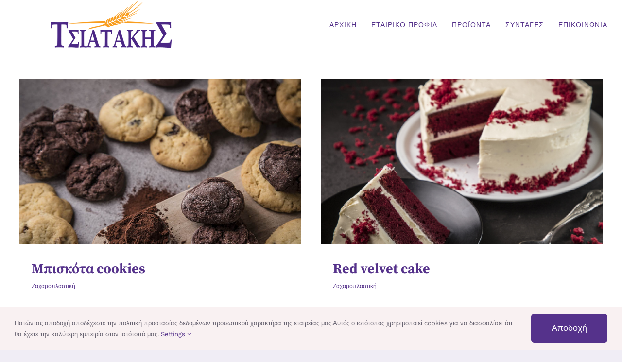

--- FILE ---
content_type: text/html; charset=UTF-8
request_url: https://tsiatakis.gr/category/%CE%B6%CE%B1%CF%87%CE%B1%CF%81%CE%BF%CF%80%CE%BB%CE%B1%CF%83%CF%84%CE%B9%CE%BA%CE%AE/
body_size: 18943
content:
<!DOCTYPE html>
<html class="avada-html-layout-wide avada-html-header-position-top avada-html-is-archive" lang="el" prefix="og: http://ogp.me/ns# fb: http://ogp.me/ns/fb#">
<head>
	<meta http-equiv="X-UA-Compatible" content="IE=edge" />
	<meta http-equiv="Content-Type" content="text/html; charset=utf-8"/>
	<meta name="viewport" content="width=device-width, initial-scale=1" />
	<title>Ζαχαροπλαστική &#8211; ΤΣΙΑΤΑΚΗΣ ΑΘΑΝΑΣΙΟΣ Ι.Κ.Ε.</title>
<meta name='robots' content='max-image-preview:large' />
<script>window._wca = window._wca || [];</script>
<link rel='dns-prefetch' href='//stats.wp.com' />
<link rel="alternate" type="application/rss+xml" title="Ροή RSS &raquo; ΤΣΙΑΤΑΚΗΣ ΑΘΑΝΑΣΙΟΣ Ι.Κ.Ε." href="https://tsiatakis.gr/feed/" />
<link rel="alternate" type="application/rss+xml" title="Ροή Σχολίων &raquo; ΤΣΙΑΤΑΚΗΣ ΑΘΑΝΑΣΙΟΣ Ι.Κ.Ε." href="https://tsiatakis.gr/comments/feed/" />
		
		
		
		
		
		<link rel="alternate" type="application/rss+xml" title="Κατηγορία Ροής ΤΣΙΑΤΑΚΗΣ ΑΘΑΝΑΣΙΟΣ Ι.Κ.Ε. &raquo; Ζαχαροπλαστική" href="https://tsiatakis.gr/category/%ce%b6%ce%b1%cf%87%ce%b1%cf%81%ce%bf%cf%80%ce%bb%ce%b1%cf%83%cf%84%ce%b9%ce%ba%ce%ae/feed/" />
<style id='wp-img-auto-sizes-contain-inline-css' type='text/css'>
img:is([sizes=auto i],[sizes^="auto," i]){contain-intrinsic-size:3000px 1500px}
/*# sourceURL=wp-img-auto-sizes-contain-inline-css */
</style>
<style id='wp-emoji-styles-inline-css' type='text/css'>

	img.wp-smiley, img.emoji {
		display: inline !important;
		border: none !important;
		box-shadow: none !important;
		height: 1em !important;
		width: 1em !important;
		margin: 0 0.07em !important;
		vertical-align: -0.1em !important;
		background: none !important;
		padding: 0 !important;
	}
/*# sourceURL=wp-emoji-styles-inline-css */
</style>
<style id='classic-theme-styles-inline-css' type='text/css'>
/*! This file is auto-generated */
.wp-block-button__link{color:#fff;background-color:#32373c;border-radius:9999px;box-shadow:none;text-decoration:none;padding:calc(.667em + 2px) calc(1.333em + 2px);font-size:1.125em}.wp-block-file__button{background:#32373c;color:#fff;text-decoration:none}
/*# sourceURL=/wp-includes/css/classic-themes.min.css */
</style>
<link rel='stylesheet' id='rs-plugin-settings-css' href='https://tsiatakis.gr/wp-content/plugins/revslider/public/assets/css/rs6.css?ver=6.3.3' type='text/css' media='all' />
<style id='rs-plugin-settings-inline-css' type='text/css'>
#rs-demo-id {}
/*# sourceURL=rs-plugin-settings-inline-css */
</style>
<style id='woocommerce-inline-inline-css' type='text/css'>
.woocommerce form .form-row .required { visibility: visible; }
/*# sourceURL=woocommerce-inline-inline-css */
</style>
<link rel='stylesheet' id='fusion-dynamic-css-css' href='https://tsiatakis.gr/wp-content/uploads/fusion-styles/fd332ef2b8f78eeae0d7c99c1eddbdc0.min.css?ver=3.3.1' type='text/css' media='all' />
<link rel='stylesheet' id='jetpack_css-css' href='https://tsiatakis.gr/wp-content/plugins/jetpack/css/jetpack.css?ver=10.7' type='text/css' media='all' />
<script type="text/template" id="tmpl-variation-template">
	<div class="woocommerce-variation-description">{{{ data.variation.variation_description }}}</div>
	<div class="woocommerce-variation-price">{{{ data.variation.price_html }}}</div>
	<div class="woocommerce-variation-availability">{{{ data.variation.availability_html }}}</div>
</script>
<script type="text/template" id="tmpl-unavailable-variation-template">
	<p>Sorry, this product is unavailable. Please choose a different combination.</p>
</script>
<script type="text/javascript" src="https://tsiatakis.gr/wp-includes/js/jquery/jquery.min.js?ver=3.7.1" id="jquery-core-js"></script>
<script type="text/javascript" src="https://tsiatakis.gr/wp-includes/js/jquery/jquery-migrate.min.js?ver=3.4.1" id="jquery-migrate-js"></script>
<script type="text/javascript" src="https://tsiatakis.gr/wp-content/plugins/revslider/public/assets/js/rbtools.min.js?ver=6.3.3" id="tp-tools-js"></script>
<script type="text/javascript" src="https://tsiatakis.gr/wp-content/plugins/revslider/public/assets/js/rs6.min.js?ver=6.3.3" id="revmin-js"></script>
<script defer type="text/javascript" src="https://stats.wp.com/s-202604.js" id="woocommerce-analytics-js"></script>
<link rel="https://api.w.org/" href="https://tsiatakis.gr/wp-json/" /><link rel="alternate" title="JSON" type="application/json" href="https://tsiatakis.gr/wp-json/wp/v2/categories/65" /><link rel="EditURI" type="application/rsd+xml" title="RSD" href="https://tsiatakis.gr/xmlrpc.php?rsd" />
<meta name="generator" content="WordPress 6.9" />
<meta name="generator" content="WooCommerce 6.3.1" />
<style type='text/css'>img#wpstats{display:none}</style>
	<style type="text/css" id="css-fb-visibility">@media screen and (max-width: 640px){body:not(.fusion-builder-ui-wireframe) .fusion-no-small-visibility{display:none !important;}body:not(.fusion-builder-ui-wireframe) .sm-text-align-center{text-align:center !important;}body:not(.fusion-builder-ui-wireframe) .sm-text-align-left{text-align:left !important;}body:not(.fusion-builder-ui-wireframe) .sm-text-align-right{text-align:right !important;}body:not(.fusion-builder-ui-wireframe) .sm-mx-auto{margin-left:auto !important;margin-right:auto !important;}body:not(.fusion-builder-ui-wireframe) .sm-ml-auto{margin-left:auto !important;}body:not(.fusion-builder-ui-wireframe) .sm-mr-auto{margin-right:auto !important;}body:not(.fusion-builder-ui-wireframe) .fusion-absolute-position-small{position:absolute;top:auto;width:100%;}}@media screen and (min-width: 641px) and (max-width: 900px){body:not(.fusion-builder-ui-wireframe) .fusion-no-medium-visibility{display:none !important;}body:not(.fusion-builder-ui-wireframe) .md-text-align-center{text-align:center !important;}body:not(.fusion-builder-ui-wireframe) .md-text-align-left{text-align:left !important;}body:not(.fusion-builder-ui-wireframe) .md-text-align-right{text-align:right !important;}body:not(.fusion-builder-ui-wireframe) .md-mx-auto{margin-left:auto !important;margin-right:auto !important;}body:not(.fusion-builder-ui-wireframe) .md-ml-auto{margin-left:auto !important;}body:not(.fusion-builder-ui-wireframe) .md-mr-auto{margin-right:auto !important;}body:not(.fusion-builder-ui-wireframe) .fusion-absolute-position-medium{position:absolute;top:auto;width:100%;}}@media screen and (min-width: 901px){body:not(.fusion-builder-ui-wireframe) .fusion-no-large-visibility{display:none !important;}body:not(.fusion-builder-ui-wireframe) .lg-text-align-center{text-align:center !important;}body:not(.fusion-builder-ui-wireframe) .lg-text-align-left{text-align:left !important;}body:not(.fusion-builder-ui-wireframe) .lg-text-align-right{text-align:right !important;}body:not(.fusion-builder-ui-wireframe) .lg-mx-auto{margin-left:auto !important;margin-right:auto !important;}body:not(.fusion-builder-ui-wireframe) .lg-ml-auto{margin-left:auto !important;}body:not(.fusion-builder-ui-wireframe) .lg-mr-auto{margin-right:auto !important;}body:not(.fusion-builder-ui-wireframe) .fusion-absolute-position-large{position:absolute;top:auto;width:100%;}}</style>	<noscript><style>.woocommerce-product-gallery{ opacity: 1 !important; }</style></noscript>
	<style type="text/css">.recentcomments a{display:inline !important;padding:0 !important;margin:0 !important;}</style><meta name="generator" content="Powered by Slider Revolution 6.3.3 - responsive, Mobile-Friendly Slider Plugin for WordPress with comfortable drag and drop interface." />
<link rel="icon" href="https://tsiatakis.gr/wp-content/uploads/2021/01/favicon.png" sizes="32x32" />
<link rel="icon" href="https://tsiatakis.gr/wp-content/uploads/2021/01/favicon.png" sizes="192x192" />
<link rel="apple-touch-icon" href="https://tsiatakis.gr/wp-content/uploads/2021/01/favicon.png" />
<meta name="msapplication-TileImage" content="https://tsiatakis.gr/wp-content/uploads/2021/01/favicon.png" />
<script type="text/javascript">function setREVStartSize(e){
			//window.requestAnimationFrame(function() {				 
				window.RSIW = window.RSIW===undefined ? window.innerWidth : window.RSIW;	
				window.RSIH = window.RSIH===undefined ? window.innerHeight : window.RSIH;	
				try {								
					var pw = document.getElementById(e.c).parentNode.offsetWidth,
						newh;
					pw = pw===0 || isNaN(pw) ? window.RSIW : pw;
					e.tabw = e.tabw===undefined ? 0 : parseInt(e.tabw);
					e.thumbw = e.thumbw===undefined ? 0 : parseInt(e.thumbw);
					e.tabh = e.tabh===undefined ? 0 : parseInt(e.tabh);
					e.thumbh = e.thumbh===undefined ? 0 : parseInt(e.thumbh);
					e.tabhide = e.tabhide===undefined ? 0 : parseInt(e.tabhide);
					e.thumbhide = e.thumbhide===undefined ? 0 : parseInt(e.thumbhide);
					e.mh = e.mh===undefined || e.mh=="" || e.mh==="auto" ? 0 : parseInt(e.mh,0);		
					if(e.layout==="fullscreen" || e.l==="fullscreen") 						
						newh = Math.max(e.mh,window.RSIH);					
					else{					
						e.gw = Array.isArray(e.gw) ? e.gw : [e.gw];
						for (var i in e.rl) if (e.gw[i]===undefined || e.gw[i]===0) e.gw[i] = e.gw[i-1];					
						e.gh = e.el===undefined || e.el==="" || (Array.isArray(e.el) && e.el.length==0)? e.gh : e.el;
						e.gh = Array.isArray(e.gh) ? e.gh : [e.gh];
						for (var i in e.rl) if (e.gh[i]===undefined || e.gh[i]===0) e.gh[i] = e.gh[i-1];
											
						var nl = new Array(e.rl.length),
							ix = 0,						
							sl;					
						e.tabw = e.tabhide>=pw ? 0 : e.tabw;
						e.thumbw = e.thumbhide>=pw ? 0 : e.thumbw;
						e.tabh = e.tabhide>=pw ? 0 : e.tabh;
						e.thumbh = e.thumbhide>=pw ? 0 : e.thumbh;					
						for (var i in e.rl) nl[i] = e.rl[i]<window.RSIW ? 0 : e.rl[i];
						sl = nl[0];									
						for (var i in nl) if (sl>nl[i] && nl[i]>0) { sl = nl[i]; ix=i;}															
						var m = pw>(e.gw[ix]+e.tabw+e.thumbw) ? 1 : (pw-(e.tabw+e.thumbw)) / (e.gw[ix]);					
						newh =  (e.gh[ix] * m) + (e.tabh + e.thumbh);
					}				
					if(window.rs_init_css===undefined) window.rs_init_css = document.head.appendChild(document.createElement("style"));					
					document.getElementById(e.c).height = newh+"px";
					window.rs_init_css.innerHTML += "#"+e.c+"_wrapper { height: "+newh+"px }";				
				} catch(e){
					console.log("Failure at Presize of Slider:" + e)
				}					   
			//});
		  };</script>
		<script type="text/javascript">
			var doc = document.documentElement;
			doc.setAttribute( 'data-useragent', navigator.userAgent );
		</script>
		
	<style id='global-styles-inline-css' type='text/css'>
:root{--wp--preset--aspect-ratio--square: 1;--wp--preset--aspect-ratio--4-3: 4/3;--wp--preset--aspect-ratio--3-4: 3/4;--wp--preset--aspect-ratio--3-2: 3/2;--wp--preset--aspect-ratio--2-3: 2/3;--wp--preset--aspect-ratio--16-9: 16/9;--wp--preset--aspect-ratio--9-16: 9/16;--wp--preset--color--black: #000000;--wp--preset--color--cyan-bluish-gray: #abb8c3;--wp--preset--color--white: #ffffff;--wp--preset--color--pale-pink: #f78da7;--wp--preset--color--vivid-red: #cf2e2e;--wp--preset--color--luminous-vivid-orange: #ff6900;--wp--preset--color--luminous-vivid-amber: #fcb900;--wp--preset--color--light-green-cyan: #7bdcb5;--wp--preset--color--vivid-green-cyan: #00d084;--wp--preset--color--pale-cyan-blue: #8ed1fc;--wp--preset--color--vivid-cyan-blue: #0693e3;--wp--preset--color--vivid-purple: #9b51e0;--wp--preset--gradient--vivid-cyan-blue-to-vivid-purple: linear-gradient(135deg,rgb(6,147,227) 0%,rgb(155,81,224) 100%);--wp--preset--gradient--light-green-cyan-to-vivid-green-cyan: linear-gradient(135deg,rgb(122,220,180) 0%,rgb(0,208,130) 100%);--wp--preset--gradient--luminous-vivid-amber-to-luminous-vivid-orange: linear-gradient(135deg,rgb(252,185,0) 0%,rgb(255,105,0) 100%);--wp--preset--gradient--luminous-vivid-orange-to-vivid-red: linear-gradient(135deg,rgb(255,105,0) 0%,rgb(207,46,46) 100%);--wp--preset--gradient--very-light-gray-to-cyan-bluish-gray: linear-gradient(135deg,rgb(238,238,238) 0%,rgb(169,184,195) 100%);--wp--preset--gradient--cool-to-warm-spectrum: linear-gradient(135deg,rgb(74,234,220) 0%,rgb(151,120,209) 20%,rgb(207,42,186) 40%,rgb(238,44,130) 60%,rgb(251,105,98) 80%,rgb(254,248,76) 100%);--wp--preset--gradient--blush-light-purple: linear-gradient(135deg,rgb(255,206,236) 0%,rgb(152,150,240) 100%);--wp--preset--gradient--blush-bordeaux: linear-gradient(135deg,rgb(254,205,165) 0%,rgb(254,45,45) 50%,rgb(107,0,62) 100%);--wp--preset--gradient--luminous-dusk: linear-gradient(135deg,rgb(255,203,112) 0%,rgb(199,81,192) 50%,rgb(65,88,208) 100%);--wp--preset--gradient--pale-ocean: linear-gradient(135deg,rgb(255,245,203) 0%,rgb(182,227,212) 50%,rgb(51,167,181) 100%);--wp--preset--gradient--electric-grass: linear-gradient(135deg,rgb(202,248,128) 0%,rgb(113,206,126) 100%);--wp--preset--gradient--midnight: linear-gradient(135deg,rgb(2,3,129) 0%,rgb(40,116,252) 100%);--wp--preset--font-size--small: 10.5px;--wp--preset--font-size--medium: 20px;--wp--preset--font-size--large: 21px;--wp--preset--font-size--x-large: 42px;--wp--preset--font-size--normal: 14px;--wp--preset--font-size--xlarge: 28px;--wp--preset--font-size--huge: 42px;--wp--preset--spacing--20: 0.44rem;--wp--preset--spacing--30: 0.67rem;--wp--preset--spacing--40: 1rem;--wp--preset--spacing--50: 1.5rem;--wp--preset--spacing--60: 2.25rem;--wp--preset--spacing--70: 3.38rem;--wp--preset--spacing--80: 5.06rem;--wp--preset--shadow--natural: 6px 6px 9px rgba(0, 0, 0, 0.2);--wp--preset--shadow--deep: 12px 12px 50px rgba(0, 0, 0, 0.4);--wp--preset--shadow--sharp: 6px 6px 0px rgba(0, 0, 0, 0.2);--wp--preset--shadow--outlined: 6px 6px 0px -3px rgb(255, 255, 255), 6px 6px rgb(0, 0, 0);--wp--preset--shadow--crisp: 6px 6px 0px rgb(0, 0, 0);}:where(.is-layout-flex){gap: 0.5em;}:where(.is-layout-grid){gap: 0.5em;}body .is-layout-flex{display: flex;}.is-layout-flex{flex-wrap: wrap;align-items: center;}.is-layout-flex > :is(*, div){margin: 0;}body .is-layout-grid{display: grid;}.is-layout-grid > :is(*, div){margin: 0;}:where(.wp-block-columns.is-layout-flex){gap: 2em;}:where(.wp-block-columns.is-layout-grid){gap: 2em;}:where(.wp-block-post-template.is-layout-flex){gap: 1.25em;}:where(.wp-block-post-template.is-layout-grid){gap: 1.25em;}.has-black-color{color: var(--wp--preset--color--black) !important;}.has-cyan-bluish-gray-color{color: var(--wp--preset--color--cyan-bluish-gray) !important;}.has-white-color{color: var(--wp--preset--color--white) !important;}.has-pale-pink-color{color: var(--wp--preset--color--pale-pink) !important;}.has-vivid-red-color{color: var(--wp--preset--color--vivid-red) !important;}.has-luminous-vivid-orange-color{color: var(--wp--preset--color--luminous-vivid-orange) !important;}.has-luminous-vivid-amber-color{color: var(--wp--preset--color--luminous-vivid-amber) !important;}.has-light-green-cyan-color{color: var(--wp--preset--color--light-green-cyan) !important;}.has-vivid-green-cyan-color{color: var(--wp--preset--color--vivid-green-cyan) !important;}.has-pale-cyan-blue-color{color: var(--wp--preset--color--pale-cyan-blue) !important;}.has-vivid-cyan-blue-color{color: var(--wp--preset--color--vivid-cyan-blue) !important;}.has-vivid-purple-color{color: var(--wp--preset--color--vivid-purple) !important;}.has-black-background-color{background-color: var(--wp--preset--color--black) !important;}.has-cyan-bluish-gray-background-color{background-color: var(--wp--preset--color--cyan-bluish-gray) !important;}.has-white-background-color{background-color: var(--wp--preset--color--white) !important;}.has-pale-pink-background-color{background-color: var(--wp--preset--color--pale-pink) !important;}.has-vivid-red-background-color{background-color: var(--wp--preset--color--vivid-red) !important;}.has-luminous-vivid-orange-background-color{background-color: var(--wp--preset--color--luminous-vivid-orange) !important;}.has-luminous-vivid-amber-background-color{background-color: var(--wp--preset--color--luminous-vivid-amber) !important;}.has-light-green-cyan-background-color{background-color: var(--wp--preset--color--light-green-cyan) !important;}.has-vivid-green-cyan-background-color{background-color: var(--wp--preset--color--vivid-green-cyan) !important;}.has-pale-cyan-blue-background-color{background-color: var(--wp--preset--color--pale-cyan-blue) !important;}.has-vivid-cyan-blue-background-color{background-color: var(--wp--preset--color--vivid-cyan-blue) !important;}.has-vivid-purple-background-color{background-color: var(--wp--preset--color--vivid-purple) !important;}.has-black-border-color{border-color: var(--wp--preset--color--black) !important;}.has-cyan-bluish-gray-border-color{border-color: var(--wp--preset--color--cyan-bluish-gray) !important;}.has-white-border-color{border-color: var(--wp--preset--color--white) !important;}.has-pale-pink-border-color{border-color: var(--wp--preset--color--pale-pink) !important;}.has-vivid-red-border-color{border-color: var(--wp--preset--color--vivid-red) !important;}.has-luminous-vivid-orange-border-color{border-color: var(--wp--preset--color--luminous-vivid-orange) !important;}.has-luminous-vivid-amber-border-color{border-color: var(--wp--preset--color--luminous-vivid-amber) !important;}.has-light-green-cyan-border-color{border-color: var(--wp--preset--color--light-green-cyan) !important;}.has-vivid-green-cyan-border-color{border-color: var(--wp--preset--color--vivid-green-cyan) !important;}.has-pale-cyan-blue-border-color{border-color: var(--wp--preset--color--pale-cyan-blue) !important;}.has-vivid-cyan-blue-border-color{border-color: var(--wp--preset--color--vivid-cyan-blue) !important;}.has-vivid-purple-border-color{border-color: var(--wp--preset--color--vivid-purple) !important;}.has-vivid-cyan-blue-to-vivid-purple-gradient-background{background: var(--wp--preset--gradient--vivid-cyan-blue-to-vivid-purple) !important;}.has-light-green-cyan-to-vivid-green-cyan-gradient-background{background: var(--wp--preset--gradient--light-green-cyan-to-vivid-green-cyan) !important;}.has-luminous-vivid-amber-to-luminous-vivid-orange-gradient-background{background: var(--wp--preset--gradient--luminous-vivid-amber-to-luminous-vivid-orange) !important;}.has-luminous-vivid-orange-to-vivid-red-gradient-background{background: var(--wp--preset--gradient--luminous-vivid-orange-to-vivid-red) !important;}.has-very-light-gray-to-cyan-bluish-gray-gradient-background{background: var(--wp--preset--gradient--very-light-gray-to-cyan-bluish-gray) !important;}.has-cool-to-warm-spectrum-gradient-background{background: var(--wp--preset--gradient--cool-to-warm-spectrum) !important;}.has-blush-light-purple-gradient-background{background: var(--wp--preset--gradient--blush-light-purple) !important;}.has-blush-bordeaux-gradient-background{background: var(--wp--preset--gradient--blush-bordeaux) !important;}.has-luminous-dusk-gradient-background{background: var(--wp--preset--gradient--luminous-dusk) !important;}.has-pale-ocean-gradient-background{background: var(--wp--preset--gradient--pale-ocean) !important;}.has-electric-grass-gradient-background{background: var(--wp--preset--gradient--electric-grass) !important;}.has-midnight-gradient-background{background: var(--wp--preset--gradient--midnight) !important;}.has-small-font-size{font-size: var(--wp--preset--font-size--small) !important;}.has-medium-font-size{font-size: var(--wp--preset--font-size--medium) !important;}.has-large-font-size{font-size: var(--wp--preset--font-size--large) !important;}.has-x-large-font-size{font-size: var(--wp--preset--font-size--x-large) !important;}
/*# sourceURL=global-styles-inline-css */
</style>
</head>

<body class="archive category category-65 wp-theme-Avada theme-Avada woocommerce-no-js fusion-image-hovers fusion-pagination-sizing fusion-button_size-xlarge fusion-button_type-flat fusion-button_span-no avada-image-rollover-circle-yes avada-image-rollover-yes avada-image-rollover-direction-fade fusion-body ltr fusion-sticky-header no-tablet-sticky-header no-mobile-sticky-header no-mobile-slidingbar no-mobile-totop fusion-disable-outline fusion-sub-menu-slide mobile-logo-pos-center layout-wide-mode avada-has-boxed-modal-shadow- layout-scroll-offset-full avada-has-zero-margin-offset-top fusion-top-header menu-text-align-center fusion-woo-product-design-clean fusion-woo-shop-page-columns-3 fusion-woo-related-columns-3 fusion-woo-archive-page-columns-4 fusion-woocommerce-equal-heights avada-has-woo-gallery-disabled woo-outofstock-badge-top_bar mobile-menu-design-modern fusion-show-pagination-text fusion-header-layout-v1 avada-responsive avada-footer-fx-none avada-menu-highlight-style-bottombar fusion-search-form-clean fusion-main-menu-search-dropdown fusion-avatar-circle avada-dropdown-styles avada-blog-layout-masonry avada-blog-archive-layout-masonry avada-header-shadow-no avada-menu-icon-position-left avada-has-megamenu-shadow avada-has-header-100-width avada-has-100-footer avada-has-titlebar-hide avada-has-transparent-timeline_color avada-has-pagination-width_height avada-flyout-menu-direction-fade avada-ec-views-v1" >
		<a class="skip-link screen-reader-text" href="#content">Μετάβαση στο περιεχόμενο</a>

	<div id="boxed-wrapper">
		<div class="fusion-sides-frame"></div>
		<div id="wrapper" class="fusion-wrapper">
			<div id="home" style="position:relative;top:-1px;"></div>
			
				
			<header class="fusion-header-wrapper">
				<div class="fusion-header-v1 fusion-logo-alignment fusion-logo-center fusion-sticky-menu- fusion-sticky-logo-1 fusion-mobile-logo-1  fusion-mobile-menu-design-modern">
					<div class="fusion-header-sticky-height"></div>
<div class="fusion-header">
	<div class="fusion-row">
					<div class="fusion-logo" data-margin-top="1px" data-margin-bottom="1px" data-margin-left="75px" data-margin-right="0px">
			<a class="fusion-logo-link"  href="https://tsiatakis.gr/" >

						<!-- standard logo -->
			<img src="https://tsiatakis.gr/wp-content/uploads/2021/01/logotsiatakis2021-1.png" srcset="https://tsiatakis.gr/wp-content/uploads/2021/01/logotsiatakis2021-1.png 1x" width="249" height="96" alt="ΤΣΙΑΤΑΚΗΣ ΑΘΑΝΑΣΙΟΣ Ι.Κ.Ε. Λογότυπο" data-retina_logo_url="" class="fusion-standard-logo" />

											<!-- mobile logo -->
				<img src="https://tsiatakis.gr/wp-content/uploads/2021/01/logotsiatakis2021-1.png" srcset="https://tsiatakis.gr/wp-content/uploads/2021/01/logotsiatakis2021-1.png 1x, https://tsiatakis.gr/wp-content/uploads/2021/01/logotsiatakis2021-1.png 2x" width="249" height="96" style="max-height:96px;height:auto;" alt="ΤΣΙΑΤΑΚΗΣ ΑΘΑΝΑΣΙΟΣ Ι.Κ.Ε. Λογότυπο" data-retina_logo_url="https://tsiatakis.gr/wp-content/uploads/2021/01/logotsiatakis2021-1.png" class="fusion-mobile-logo" />
			
											<!-- sticky header logo -->
				<img src="https://tsiatakis.gr/wp-content/uploads/2021/01/logotsiatakis2021-1.png" srcset="https://tsiatakis.gr/wp-content/uploads/2021/01/logotsiatakis2021-1.png 1x" width="249" height="96" alt="ΤΣΙΑΤΑΚΗΣ ΑΘΑΝΑΣΙΟΣ Ι.Κ.Ε. Λογότυπο" data-retina_logo_url="" class="fusion-sticky-logo" />
					</a>
		</div>		<nav class="fusion-main-menu" aria-label="Main Menu"><ul id="menu-bakery-main-menu" class="fusion-menu"><li  id="menu-item-370"  class="menu-item menu-item-type-post_type menu-item-object-page menu-item-home menu-item-370"  data-item-id="370"><a  href="https://tsiatakis.gr/" class="fusion-bottombar-highlight"><span class="menu-text">ΑΡΧΙΚΗ</span></a></li><li  id="menu-item-364"  class="menu-item menu-item-type-post_type menu-item-object-page menu-item-364"  data-item-id="364"><a  href="https://tsiatakis.gr/etaireia/" class="fusion-bottombar-highlight"><span class="menu-text">ΕΤΑΙΡΙΚΟ ΠΡΟΦΙΛ</span></a></li><li  id="menu-item-365"  class="menu-item menu-item-type-post_type menu-item-object-page menu-item-has-children menu-item-365 fusion-dropdown-menu"  data-item-id="365"><a  href="https://tsiatakis.gr/shop-2/" class="fusion-bottombar-highlight"><span class="menu-text">ΠΡΟΪΟΝΤΑ</span></a><ul class="sub-menu"><li  id="menu-item-2273"  class="menu-item menu-item-type-custom menu-item-object-custom menu-item-2273 fusion-dropdown-submenu" ><a  href="http://tsiatakis.gr/product-category/artopoiia/" class="fusion-bottombar-highlight"><span>ΑΡΤΟΠΟΙΙΑ</span></a></li><li  id="menu-item-2201"  class="menu-item menu-item-type-custom menu-item-object-custom menu-item-2201 fusion-dropdown-submenu" ><a  href="http://tsiatakis.gr/product-category/zaxaroplastiki/" class="fusion-bottombar-highlight"><span>ΖΑΧΑΡΟΠΛΑΣΤΙΚΗ</span></a></li><li  id="menu-item-2914"  class="menu-item menu-item-type-custom menu-item-object-custom menu-item-2914 fusion-dropdown-submenu" ><a  href="http://tsiatakis.gr/product-category/pagoto/" class="fusion-bottombar-highlight"><span>ΠΑΓΩΤΟ</span></a></li><li  id="menu-item-2200"  class="menu-item menu-item-type-custom menu-item-object-custom menu-item-2200 fusion-dropdown-submenu" ><a  href="http://tsiatakis.gr/product-category/gamos_arravonas_vaptisi/" class="fusion-bottombar-highlight"><span>ΓΑΜΟΣ-ΑΡΡΑΒΩΝΑΣ-ΒΑΠΤΙΣΗ</span></a></li><li  id="menu-item-2202"  class="menu-item menu-item-type-custom menu-item-object-custom menu-item-2202 fusion-dropdown-submenu" ><a  href="http://tsiatakis.gr/product-category/%ce%ba%ce%b1%cf%84%ce%b5%cf%88%cf%85%ce%b3%ce%bc%ce%ad%ce%bd%ce%b1/" class="fusion-bottombar-highlight"><span>ΚΑΤΕΨΥΓΜΕΝΑ</span></a></li><li  id="menu-item-2276"  class="menu-item menu-item-type-custom menu-item-object-custom menu-item-2276 fusion-dropdown-submenu" ><a  href="http://tsiatakis.gr/product-category/proionta_sisamiou/" class="fusion-bottombar-highlight"><span>ΠΡΟΙΟΝΤΑ ΣΗΣΑΜΙΟΥ</span></a></li><li  id="menu-item-2329"  class="menu-item menu-item-type-custom menu-item-object-custom menu-item-2329 fusion-dropdown-submenu" ><a  href="http://tsiatakis.gr/product-category/pirimaxa_skeuh/" class="fusion-bottombar-highlight"><span>ΠΥΡΙΜΑΧΑ ΣΚΕΥΗ</span></a></li><li  id="menu-item-2860"  class="menu-item menu-item-type-custom menu-item-object-custom menu-item-2860 fusion-dropdown-submenu" ><a  href="http://tsiatakis.gr/product-category/pota-aksesouar-potwn/" class="fusion-bottombar-highlight"><span>ΠΟΤΑ &#038; ΑΞΕΣΟΥΑΡ ΠΟΤΩΝ</span></a></li><li  id="menu-item-2319"  class="menu-item menu-item-type-custom menu-item-object-custom menu-item-2319 fusion-dropdown-submenu" ><a  href="http://tsiatakis.gr/product-category/sporelaia_elaiolada/" class="fusion-bottombar-highlight"><span>ΣΠΟΡΕΛΑΙΑ &#8211; ΕΛΑΙΟΛΑΔΑ</span></a></li><li  id="menu-item-3119"  class="menu-item menu-item-type-custom menu-item-object-custom menu-item-3119 fusion-dropdown-submenu" ><a  href="http://tsiatakis.gr/product-category/xiroi_karpoi/" class="fusion-bottombar-highlight"><span>ΞΗΡΟΙ ΚΑΡΠΟΙ</span></a></li><li  id="menu-item-3213"  class="menu-item menu-item-type-custom menu-item-object-custom menu-item-3213 fusion-dropdown-submenu" ><a  href="http://tsiatakis.gr/product-category/mpaxarika/" class="fusion-bottombar-highlight"><span>ΜΠΑΧΑΡΙΚΑ</span></a></li><li  id="menu-item-2274"  class="menu-item menu-item-type-custom menu-item-object-custom menu-item-2274 fusion-dropdown-submenu" ><a  href="http://tsiatakis.gr/product-category/ylika_syskeuasias/" class="fusion-bottombar-highlight"><span>ΥΛΙΚΑ ΣΥΣΚΕΥΑΣΙΑΣ</span></a></li><li  id="menu-item-2599"  class="menu-item menu-item-type-custom menu-item-object-custom menu-item-2599 fusion-dropdown-submenu" ><a  href="http://tsiatakis.gr/product-category/ergaleia_mixanimata/" class="fusion-bottombar-highlight"><span>ΕΡΓΑΛΕΙΑ &#038; ΜΗΧΑΝΗΜΑΤΑ</span></a></li></ul></li><li  id="menu-item-362"  class="menu-item menu-item-type-post_type menu-item-object-page menu-item-362"  data-item-id="362"><a  href="https://tsiatakis.gr/sintages/" class="fusion-bottombar-highlight"><span class="menu-text">ΣΥΝΤΑΓΕΣ</span></a></li><li  id="menu-item-361"  class="menu-item menu-item-type-post_type menu-item-object-page menu-item-361"  data-item-id="361"><a  href="https://tsiatakis.gr/contact/" class="fusion-bottombar-highlight"><span class="menu-text">ΕΠΙΚΟΙΝΩΝΙΑ</span></a></li></ul></nav>	<div class="fusion-mobile-menu-icons">
							<a href="#" class="fusion-icon fusion-icon-bars" aria-label="Toggle mobile menu" aria-expanded="false"></a>
		
		
		
			</div>

<nav class="fusion-mobile-nav-holder fusion-mobile-menu-text-align-center" aria-label="Main Menu Mobile"></nav>

					</div>
</div>
				</div>
				<div class="fusion-clearfix"></div>
			</header>
							
				
		<div id="sliders-container">
					</div>
				
				
			
			
						<main id="main" class="clearfix ">
				<div class="fusion-row" style="">
<section id="content" class="full-width" style="width: 100%;">
	
	<div id="posts-container" class="fusion-blog-archive fusion-blog-layout-masonry-wrapper fusion-clearfix">
	<div class="fusion-posts-container fusion-blog-layout-grid fusion-blog-layout-grid-2 isotope fusion-blog-layout-masonry fusion-blog-pagination fusion-blog-rollover " data-pages="1">
		
					<article class="fusion-post-grid fusion-post-masonry post fusion-grid-sizer"></article>
		
													<article id="post-2840" class="fusion-post-masonry fusion-post-grid  fusion-element-grid post fusion-clearfix post-2840 type-post status-publish format-standard has-post-thumbnail hentry category-65 tag-72">
														<div class="fusion-post-wrapper">
				
				
				
									

<div  class="fusion-masonry-element-container fusion-image-wrapper" style="background-image:url(https://tsiatakis.gr/wp-content/uploads/2021/01/Μπισκοτα-cookies.jpg);padding-top:calc((100% + 40px) * 0.8 - 20px);" aria-haspopup="true">
	
	
	
		
					<img width="1920" height="1281" src="https://tsiatakis.gr/wp-content/uploads/2021/01/Μπισκοτα-cookies.jpg" class="attachment-full size-full wp-post-image" alt="" decoding="async" fetchpriority="high" srcset="https://tsiatakis.gr/wp-content/uploads/2021/01/Μπισκοτα-cookies-200x133.jpg 200w, https://tsiatakis.gr/wp-content/uploads/2021/01/Μπισκοτα-cookies-400x267.jpg 400w, https://tsiatakis.gr/wp-content/uploads/2021/01/Μπισκοτα-cookies-600x400.jpg 600w, https://tsiatakis.gr/wp-content/uploads/2021/01/Μπισκοτα-cookies-800x534.jpg 800w, https://tsiatakis.gr/wp-content/uploads/2021/01/Μπισκοτα-cookies-1200x801.jpg 1200w, https://tsiatakis.gr/wp-content/uploads/2021/01/Μπισκοτα-cookies.jpg 1920w" sizes="(min-width: 2200px) 100vw, (min-width: 712px) 580px, (min-width: 640px) 712px, " />
	

		<div class="fusion-rollover">
	<div class="fusion-rollover-content">

														<a class="fusion-rollover-link" href="https://tsiatakis.gr/2021/01/31/%ce%bc%cf%80%ce%b9%cf%83%ce%ba%ce%bf%cf%84%ce%b1-cookies/">Μπισκότα cookies</a>
			
								
		
												<h4 class="fusion-rollover-title">
					<a class="fusion-rollover-title-link" href="https://tsiatakis.gr/2021/01/31/%ce%bc%cf%80%ce%b9%cf%83%ce%ba%ce%bf%cf%84%ce%b1-cookies/">
						Μπισκότα cookies					</a>
				</h4>
			
										<div class="fusion-rollover-categories"><a href="https://tsiatakis.gr/category/%ce%b6%ce%b1%cf%87%ce%b1%cf%81%ce%bf%cf%80%ce%bb%ce%b1%cf%83%cf%84%ce%b9%ce%ba%ce%ae/" rel="tag">Ζαχαροπλαστική</a></div>					
		
						<a class="fusion-link-wrapper" href="https://tsiatakis.gr/2021/01/31/%ce%bc%cf%80%ce%b9%cf%83%ce%ba%ce%bf%cf%84%ce%b1-cookies/" aria-label="Μπισκότα cookies"></a>
	</div>
</div>

	
</div>
				
														<div class="fusion-post-content-wrapper">
				
				
				<div class="fusion-post-content post-content">
					<h2 class="entry-title fusion-post-title"><a href="https://tsiatakis.gr/2021/01/31/%ce%bc%cf%80%ce%b9%cf%83%ce%ba%ce%bf%cf%84%ce%b1-cookies/">Μπισκότα cookies</a></h2>
																<p class="fusion-single-line-meta"><span class="vcard rich-snippet-hidden"><span class="fn"><a href="https://tsiatakis.gr/author/administrator/" title="Άρθρα του/της administrator" rel="author">administrator</a></span></span><span class="updated rich-snippet-hidden">2021-01-31T20:24:51+03:00</span><a href="https://tsiatakis.gr/category/%ce%b6%ce%b1%cf%87%ce%b1%cf%81%ce%bf%cf%80%ce%bb%ce%b1%cf%83%cf%84%ce%b9%ce%ba%ce%ae/" rel="category tag">Ζαχαροπλαστική</a><span class="fusion-inline-sep">|</span></p>
												
					
					<div class="fusion-post-content-container">
											</div>
				</div>

				
																																		
									</div>
				
									</div>
							</article>

			
											<article id="post-2837" class="fusion-post-masonry fusion-post-grid  fusion-element-grid post fusion-clearfix post-2837 type-post status-publish format-standard has-post-thumbnail hentry category-65 tag-72">
														<div class="fusion-post-wrapper">
				
				
				
									

<div  class="fusion-masonry-element-container fusion-image-wrapper" style="background-image:url(https://tsiatakis.gr/wp-content/uploads/2021/01/Red-velvet-cake.jpg);padding-top:calc((100% + 40px) * 0.8 - 20px);" aria-haspopup="true">
	
	
	
		
					<img width="1920" height="1281" src="https://tsiatakis.gr/wp-content/uploads/2021/01/Red-velvet-cake.jpg" class="attachment-full size-full wp-post-image" alt="" decoding="async" srcset="https://tsiatakis.gr/wp-content/uploads/2021/01/Red-velvet-cake-200x133.jpg 200w, https://tsiatakis.gr/wp-content/uploads/2021/01/Red-velvet-cake-400x267.jpg 400w, https://tsiatakis.gr/wp-content/uploads/2021/01/Red-velvet-cake-600x400.jpg 600w, https://tsiatakis.gr/wp-content/uploads/2021/01/Red-velvet-cake-800x534.jpg 800w, https://tsiatakis.gr/wp-content/uploads/2021/01/Red-velvet-cake-1200x801.jpg 1200w, https://tsiatakis.gr/wp-content/uploads/2021/01/Red-velvet-cake.jpg 1920w" sizes="(min-width: 2200px) 100vw, (min-width: 712px) 580px, (min-width: 640px) 712px, " />
	

		<div class="fusion-rollover">
	<div class="fusion-rollover-content">

														<a class="fusion-rollover-link" href="https://tsiatakis.gr/2021/01/31/red-velvet-cake/">Red velvet cake</a>
			
								
		
												<h4 class="fusion-rollover-title">
					<a class="fusion-rollover-title-link" href="https://tsiatakis.gr/2021/01/31/red-velvet-cake/">
						Red velvet cake					</a>
				</h4>
			
										<div class="fusion-rollover-categories"><a href="https://tsiatakis.gr/category/%ce%b6%ce%b1%cf%87%ce%b1%cf%81%ce%bf%cf%80%ce%bb%ce%b1%cf%83%cf%84%ce%b9%ce%ba%ce%ae/" rel="tag">Ζαχαροπλαστική</a></div>					
		
						<a class="fusion-link-wrapper" href="https://tsiatakis.gr/2021/01/31/red-velvet-cake/" aria-label="Red velvet cake"></a>
	</div>
</div>

	
</div>
				
														<div class="fusion-post-content-wrapper">
				
				
				<div class="fusion-post-content post-content">
					<h2 class="entry-title fusion-post-title"><a href="https://tsiatakis.gr/2021/01/31/red-velvet-cake/">Red velvet cake</a></h2>
																<p class="fusion-single-line-meta"><span class="vcard rich-snippet-hidden"><span class="fn"><a href="https://tsiatakis.gr/author/administrator/" title="Άρθρα του/της administrator" rel="author">administrator</a></span></span><span class="updated rich-snippet-hidden">2021-01-31T20:19:01+03:00</span><a href="https://tsiatakis.gr/category/%ce%b6%ce%b1%cf%87%ce%b1%cf%81%ce%bf%cf%80%ce%bb%ce%b1%cf%83%cf%84%ce%b9%ce%ba%ce%ae/" rel="category tag">Ζαχαροπλαστική</a><span class="fusion-inline-sep">|</span></p>
												
					
					<div class="fusion-post-content-container">
											</div>
				</div>

				
																																		
									</div>
				
									</div>
							</article>

			
											<article id="post-2834" class="fusion-post-masonry fusion-post-grid  fusion-element-landscape post fusion-clearfix post-2834 type-post status-publish format-standard has-post-thumbnail hentry category-65 tag-72">
														<div class="fusion-post-wrapper">
				
				
				
									

<div  class="fusion-masonry-element-container fusion-image-wrapper" style="background-image:url(https://tsiatakis.gr/wp-content/uploads/2021/01/Halloween-muffins.jpg);padding-top:calc((100% + 40px) * 0.4 - 20px);" aria-haspopup="true">
	
	
	
		
					<img width="1920" height="1277" src="https://tsiatakis.gr/wp-content/uploads/2021/01/Halloween-muffins.jpg" class="attachment-full size-full wp-post-image" alt="" decoding="async" srcset="https://tsiatakis.gr/wp-content/uploads/2021/01/Halloween-muffins-200x133.jpg 200w, https://tsiatakis.gr/wp-content/uploads/2021/01/Halloween-muffins-400x266.jpg 400w, https://tsiatakis.gr/wp-content/uploads/2021/01/Halloween-muffins-600x399.jpg 600w, https://tsiatakis.gr/wp-content/uploads/2021/01/Halloween-muffins-800x532.jpg 800w, https://tsiatakis.gr/wp-content/uploads/2021/01/Halloween-muffins-1200x798.jpg 1200w, https://tsiatakis.gr/wp-content/uploads/2021/01/Halloween-muffins.jpg 1920w" sizes="(min-width: 2200px) 100vw, (min-width: 640px) 1200px, " />
	

		<div class="fusion-rollover">
	<div class="fusion-rollover-content">

														<a class="fusion-rollover-link" href="https://tsiatakis.gr/2021/01/31/halloween-muffins/">Halloween muffins</a>
			
								
		
												<h4 class="fusion-rollover-title">
					<a class="fusion-rollover-title-link" href="https://tsiatakis.gr/2021/01/31/halloween-muffins/">
						Halloween muffins					</a>
				</h4>
			
										<div class="fusion-rollover-categories"><a href="https://tsiatakis.gr/category/%ce%b6%ce%b1%cf%87%ce%b1%cf%81%ce%bf%cf%80%ce%bb%ce%b1%cf%83%cf%84%ce%b9%ce%ba%ce%ae/" rel="tag">Ζαχαροπλαστική</a></div>					
		
						<a class="fusion-link-wrapper" href="https://tsiatakis.gr/2021/01/31/halloween-muffins/" aria-label="Halloween muffins"></a>
	</div>
</div>

	
</div>
				
														<div class="fusion-post-content-wrapper">
				
				
				<div class="fusion-post-content post-content">
					<h2 class="entry-title fusion-post-title"><a href="https://tsiatakis.gr/2021/01/31/halloween-muffins/">Halloween muffins</a></h2>
																<p class="fusion-single-line-meta"><span class="vcard rich-snippet-hidden"><span class="fn"><a href="https://tsiatakis.gr/author/administrator/" title="Άρθρα του/της administrator" rel="author">administrator</a></span></span><span class="updated rich-snippet-hidden">2021-01-31T20:13:39+03:00</span><a href="https://tsiatakis.gr/category/%ce%b6%ce%b1%cf%87%ce%b1%cf%81%ce%bf%cf%80%ce%bb%ce%b1%cf%83%cf%84%ce%b9%ce%ba%ce%ae/" rel="category tag">Ζαχαροπλαστική</a><span class="fusion-inline-sep">|</span></p>
												
					
					<div class="fusion-post-content-container">
											</div>
				</div>

				
																																		
									</div>
				
									</div>
							</article>

			
											<article id="post-2831" class="fusion-post-masonry fusion-post-grid  fusion-element-landscape post fusion-clearfix post-2831 type-post status-publish format-standard has-post-thumbnail hentry category-65 tag-72">
														<div class="fusion-post-wrapper">
				
				
				
									

<div  class="fusion-masonry-element-container fusion-image-wrapper" style="background-image:url(https://tsiatakis.gr/wp-content/uploads/2021/01/Pancakes-red-velvet.jpg);padding-top:calc((100% + 40px) * 0.4 - 20px);" aria-haspopup="true">
	
	
	
		
					<img width="1920" height="1277" src="https://tsiatakis.gr/wp-content/uploads/2021/01/Pancakes-red-velvet.jpg" class="attachment-full size-full wp-post-image" alt="Pancakes red velvet" decoding="async" srcset="https://tsiatakis.gr/wp-content/uploads/2021/01/Pancakes-red-velvet-200x133.jpg 200w, https://tsiatakis.gr/wp-content/uploads/2021/01/Pancakes-red-velvet-400x266.jpg 400w, https://tsiatakis.gr/wp-content/uploads/2021/01/Pancakes-red-velvet-600x399.jpg 600w, https://tsiatakis.gr/wp-content/uploads/2021/01/Pancakes-red-velvet-800x532.jpg 800w, https://tsiatakis.gr/wp-content/uploads/2021/01/Pancakes-red-velvet-1200x798.jpg 1200w, https://tsiatakis.gr/wp-content/uploads/2021/01/Pancakes-red-velvet.jpg 1920w" sizes="(min-width: 2200px) 100vw, (min-width: 640px) 1200px, " />
	

		<div class="fusion-rollover">
	<div class="fusion-rollover-content">

														<a class="fusion-rollover-link" href="https://tsiatakis.gr/2021/01/31/pancakes-red-velvet/">Pancakes red velvet</a>
			
								
		
												<h4 class="fusion-rollover-title">
					<a class="fusion-rollover-title-link" href="https://tsiatakis.gr/2021/01/31/pancakes-red-velvet/">
						Pancakes red velvet					</a>
				</h4>
			
										<div class="fusion-rollover-categories"><a href="https://tsiatakis.gr/category/%ce%b6%ce%b1%cf%87%ce%b1%cf%81%ce%bf%cf%80%ce%bb%ce%b1%cf%83%cf%84%ce%b9%ce%ba%ce%ae/" rel="tag">Ζαχαροπλαστική</a></div>					
		
						<a class="fusion-link-wrapper" href="https://tsiatakis.gr/2021/01/31/pancakes-red-velvet/" aria-label="Pancakes red velvet"></a>
	</div>
</div>

	
</div>
				
														<div class="fusion-post-content-wrapper">
				
				
				<div class="fusion-post-content post-content">
					<h2 class="entry-title fusion-post-title"><a href="https://tsiatakis.gr/2021/01/31/pancakes-red-velvet/">Pancakes red velvet</a></h2>
																<p class="fusion-single-line-meta"><span class="vcard rich-snippet-hidden"><span class="fn"><a href="https://tsiatakis.gr/author/administrator/" title="Άρθρα του/της administrator" rel="author">administrator</a></span></span><span class="updated rich-snippet-hidden">2021-01-31T19:28:43+03:00</span><a href="https://tsiatakis.gr/category/%ce%b6%ce%b1%cf%87%ce%b1%cf%81%ce%bf%cf%80%ce%bb%ce%b1%cf%83%cf%84%ce%b9%ce%ba%ce%ae/" rel="category tag">Ζαχαροπλαστική</a><span class="fusion-inline-sep">|</span></p>
												
					
					<div class="fusion-post-content-container">
											</div>
				</div>

				
																																		
									</div>
				
									</div>
							</article>

			
											<article id="post-2828" class="fusion-post-masonry fusion-post-grid  fusion-element-grid post fusion-clearfix post-2828 type-post status-publish format-standard has-post-thumbnail hentry category-65 tag-72">
														<div class="fusion-post-wrapper">
				
				
				
									

<div  class="fusion-masonry-element-container fusion-image-wrapper" style="background-image:url(https://tsiatakis.gr/wp-content/uploads/2021/01/Tsoureki.jpg);padding-top:calc((100% + 40px) * 0.8 - 20px);" aria-haspopup="true">
	
	
	
		
					<img width="1920" height="1281" src="https://tsiatakis.gr/wp-content/uploads/2021/01/Tsoureki.jpg" class="attachment-full size-full wp-post-image" alt="" decoding="async" srcset="https://tsiatakis.gr/wp-content/uploads/2021/01/Tsoureki-200x133.jpg 200w, https://tsiatakis.gr/wp-content/uploads/2021/01/Tsoureki-400x267.jpg 400w, https://tsiatakis.gr/wp-content/uploads/2021/01/Tsoureki-600x400.jpg 600w, https://tsiatakis.gr/wp-content/uploads/2021/01/Tsoureki-800x534.jpg 800w, https://tsiatakis.gr/wp-content/uploads/2021/01/Tsoureki-1200x801.jpg 1200w, https://tsiatakis.gr/wp-content/uploads/2021/01/Tsoureki.jpg 1920w" sizes="(min-width: 2200px) 100vw, (min-width: 712px) 580px, (min-width: 640px) 712px, " />
	

		<div class="fusion-rollover">
	<div class="fusion-rollover-content">

														<a class="fusion-rollover-link" href="https://tsiatakis.gr/2021/01/31/tsoureki/">Τσουρέκι</a>
			
								
		
												<h4 class="fusion-rollover-title">
					<a class="fusion-rollover-title-link" href="https://tsiatakis.gr/2021/01/31/tsoureki/">
						Τσουρέκι					</a>
				</h4>
			
										<div class="fusion-rollover-categories"><a href="https://tsiatakis.gr/category/%ce%b6%ce%b1%cf%87%ce%b1%cf%81%ce%bf%cf%80%ce%bb%ce%b1%cf%83%cf%84%ce%b9%ce%ba%ce%ae/" rel="tag">Ζαχαροπλαστική</a></div>					
		
						<a class="fusion-link-wrapper" href="https://tsiatakis.gr/2021/01/31/tsoureki/" aria-label="Τσουρέκι"></a>
	</div>
</div>

	
</div>
				
														<div class="fusion-post-content-wrapper">
				
				
				<div class="fusion-post-content post-content">
					<h2 class="entry-title fusion-post-title"><a href="https://tsiatakis.gr/2021/01/31/tsoureki/">Τσουρέκι</a></h2>
																<p class="fusion-single-line-meta"><span class="vcard rich-snippet-hidden"><span class="fn"><a href="https://tsiatakis.gr/author/administrator/" title="Άρθρα του/της administrator" rel="author">administrator</a></span></span><span class="updated rich-snippet-hidden">2021-01-31T19:21:07+03:00</span><a href="https://tsiatakis.gr/category/%ce%b6%ce%b1%cf%87%ce%b1%cf%81%ce%bf%cf%80%ce%bb%ce%b1%cf%83%cf%84%ce%b9%ce%ba%ce%ae/" rel="category tag">Ζαχαροπλαστική</a><span class="fusion-inline-sep">|</span></p>
												
					
					<div class="fusion-post-content-container">
											</div>
				</div>

				
																																		
									</div>
				
									</div>
							</article>

			
											<article id="post-2825" class="fusion-post-masonry fusion-post-grid  fusion-element-grid post fusion-clearfix post-2825 type-post status-publish format-standard has-post-thumbnail hentry category-65 tag-72">
														<div class="fusion-post-wrapper">
				
				
				
									

<div  class="fusion-masonry-element-container fusion-image-wrapper" style="background-image:url(https://tsiatakis.gr/wp-content/uploads/2021/01/vasilopita_tsoureki.jpg);padding-top:calc((100% + 40px) * 0.8 - 20px);" aria-haspopup="true">
	
	
	
		
					<img width="1920" height="1281" src="https://tsiatakis.gr/wp-content/uploads/2021/01/vasilopita_tsoureki.jpg" class="attachment-full size-full wp-post-image" alt="" decoding="async" srcset="https://tsiatakis.gr/wp-content/uploads/2021/01/vasilopita_tsoureki-200x133.jpg 200w, https://tsiatakis.gr/wp-content/uploads/2021/01/vasilopita_tsoureki-400x267.jpg 400w, https://tsiatakis.gr/wp-content/uploads/2021/01/vasilopita_tsoureki-600x400.jpg 600w, https://tsiatakis.gr/wp-content/uploads/2021/01/vasilopita_tsoureki-800x534.jpg 800w, https://tsiatakis.gr/wp-content/uploads/2021/01/vasilopita_tsoureki-1200x801.jpg 1200w, https://tsiatakis.gr/wp-content/uploads/2021/01/vasilopita_tsoureki.jpg 1920w" sizes="(min-width: 2200px) 100vw, (min-width: 712px) 580px, (min-width: 640px) 712px, " />
	

		<div class="fusion-rollover">
	<div class="fusion-rollover-content">

														<a class="fusion-rollover-link" href="https://tsiatakis.gr/2021/01/31/vasilopita-tsoureki/">Βασιλόπιτα τσουρέκι</a>
			
								
		
												<h4 class="fusion-rollover-title">
					<a class="fusion-rollover-title-link" href="https://tsiatakis.gr/2021/01/31/vasilopita-tsoureki/">
						Βασιλόπιτα τσουρέκι					</a>
				</h4>
			
										<div class="fusion-rollover-categories"><a href="https://tsiatakis.gr/category/%ce%b6%ce%b1%cf%87%ce%b1%cf%81%ce%bf%cf%80%ce%bb%ce%b1%cf%83%cf%84%ce%b9%ce%ba%ce%ae/" rel="tag">Ζαχαροπλαστική</a></div>					
		
						<a class="fusion-link-wrapper" href="https://tsiatakis.gr/2021/01/31/vasilopita-tsoureki/" aria-label="Βασιλόπιτα τσουρέκι"></a>
	</div>
</div>

	
</div>
				
														<div class="fusion-post-content-wrapper">
				
				
				<div class="fusion-post-content post-content">
					<h2 class="entry-title fusion-post-title"><a href="https://tsiatakis.gr/2021/01/31/vasilopita-tsoureki/">Βασιλόπιτα τσουρέκι</a></h2>
																<p class="fusion-single-line-meta"><span class="vcard rich-snippet-hidden"><span class="fn"><a href="https://tsiatakis.gr/author/administrator/" title="Άρθρα του/της administrator" rel="author">administrator</a></span></span><span class="updated rich-snippet-hidden">2021-01-31T19:08:24+03:00</span><a href="https://tsiatakis.gr/category/%ce%b6%ce%b1%cf%87%ce%b1%cf%81%ce%bf%cf%80%ce%bb%ce%b1%cf%83%cf%84%ce%b9%ce%ba%ce%ae/" rel="category tag">Ζαχαροπλαστική</a><span class="fusion-inline-sep">|</span></p>
												
					
					<div class="fusion-post-content-container">
											</div>
				</div>

				
																																		
									</div>
				
									</div>
							</article>

			
											<article id="post-2822" class="fusion-post-masonry fusion-post-grid  fusion-element-landscape post fusion-clearfix post-2822 type-post status-publish format-standard has-post-thumbnail hentry category-65 tag-72">
														<div class="fusion-post-wrapper">
				
				
				
									

<div  class="fusion-masonry-element-container fusion-image-wrapper" style="background-image:url(https://tsiatakis.gr/wp-content/uploads/2021/01/christmas_PANCAKES.jpg);padding-top:calc((100% + 40px) * 0.4 - 20px);" aria-haspopup="true">
	
	
	
		
					<img width="1920" height="1277" src="https://tsiatakis.gr/wp-content/uploads/2021/01/christmas_PANCAKES.jpg" class="attachment-full size-full wp-post-image" alt="" decoding="async" srcset="https://tsiatakis.gr/wp-content/uploads/2021/01/christmas_PANCAKES-200x133.jpg 200w, https://tsiatakis.gr/wp-content/uploads/2021/01/christmas_PANCAKES-400x266.jpg 400w, https://tsiatakis.gr/wp-content/uploads/2021/01/christmas_PANCAKES-600x399.jpg 600w, https://tsiatakis.gr/wp-content/uploads/2021/01/christmas_PANCAKES-800x532.jpg 800w, https://tsiatakis.gr/wp-content/uploads/2021/01/christmas_PANCAKES-1200x798.jpg 1200w, https://tsiatakis.gr/wp-content/uploads/2021/01/christmas_PANCAKES.jpg 1920w" sizes="(min-width: 2200px) 100vw, (min-width: 640px) 1200px, " />
	

		<div class="fusion-rollover">
	<div class="fusion-rollover-content">

														<a class="fusion-rollover-link" href="https://tsiatakis.gr/2021/01/31/%cf%87%cf%81%ce%b9%cf%83%cf%84%ce%bf%cf%85%ce%b3%ce%b5%ce%bd%ce%bd%ce%b9%ce%ac%cf%84%ce%b9%ce%ba%ce%b1-pancakes/">Χριστουγεννιάτικα Pancakes</a>
			
								
		
												<h4 class="fusion-rollover-title">
					<a class="fusion-rollover-title-link" href="https://tsiatakis.gr/2021/01/31/%cf%87%cf%81%ce%b9%cf%83%cf%84%ce%bf%cf%85%ce%b3%ce%b5%ce%bd%ce%bd%ce%b9%ce%ac%cf%84%ce%b9%ce%ba%ce%b1-pancakes/">
						Χριστουγεννιάτικα Pancakes					</a>
				</h4>
			
										<div class="fusion-rollover-categories"><a href="https://tsiatakis.gr/category/%ce%b6%ce%b1%cf%87%ce%b1%cf%81%ce%bf%cf%80%ce%bb%ce%b1%cf%83%cf%84%ce%b9%ce%ba%ce%ae/" rel="tag">Ζαχαροπλαστική</a></div>					
		
						<a class="fusion-link-wrapper" href="https://tsiatakis.gr/2021/01/31/%cf%87%cf%81%ce%b9%cf%83%cf%84%ce%bf%cf%85%ce%b3%ce%b5%ce%bd%ce%bd%ce%b9%ce%ac%cf%84%ce%b9%ce%ba%ce%b1-pancakes/" aria-label="Χριστουγεννιάτικα Pancakes"></a>
	</div>
</div>

	
</div>
				
														<div class="fusion-post-content-wrapper">
				
				
				<div class="fusion-post-content post-content">
					<h2 class="entry-title fusion-post-title"><a href="https://tsiatakis.gr/2021/01/31/%cf%87%cf%81%ce%b9%cf%83%cf%84%ce%bf%cf%85%ce%b3%ce%b5%ce%bd%ce%bd%ce%b9%ce%ac%cf%84%ce%b9%ce%ba%ce%b1-pancakes/">Χριστουγεννιάτικα Pancakes</a></h2>
																<p class="fusion-single-line-meta"><span class="vcard rich-snippet-hidden"><span class="fn"><a href="https://tsiatakis.gr/author/administrator/" title="Άρθρα του/της administrator" rel="author">administrator</a></span></span><span class="updated rich-snippet-hidden">2021-01-31T18:59:02+03:00</span><a href="https://tsiatakis.gr/category/%ce%b6%ce%b1%cf%87%ce%b1%cf%81%ce%bf%cf%80%ce%bb%ce%b1%cf%83%cf%84%ce%b9%ce%ba%ce%ae/" rel="category tag">Ζαχαροπλαστική</a><span class="fusion-inline-sep">|</span></p>
												
					
					<div class="fusion-post-content-container">
											</div>
				</div>

				
																																		
									</div>
				
									</div>
							</article>

			
											<article id="post-2808" class="fusion-post-masonry fusion-post-grid  fusion-element-landscape post fusion-clearfix post-2808 type-post status-publish format-standard has-post-thumbnail hentry category-65 tag-72">
														<div class="fusion-post-wrapper">
				
				
				
									

<div  class="fusion-masonry-element-container fusion-image-wrapper" style="background-image:url(https://tsiatakis.gr/wp-content/uploads/2021/01/vafla_red_christmas.jpg);padding-top:calc((100% + 40px) * 0.4 - 20px);" aria-haspopup="true">
	
	
	
		
					<img width="1920" height="1277" src="https://tsiatakis.gr/wp-content/uploads/2021/01/vafla_red_christmas.jpg" class="attachment-full size-full wp-post-image" alt="" decoding="async" srcset="https://tsiatakis.gr/wp-content/uploads/2021/01/vafla_red_christmas-200x133.jpg 200w, https://tsiatakis.gr/wp-content/uploads/2021/01/vafla_red_christmas-400x266.jpg 400w, https://tsiatakis.gr/wp-content/uploads/2021/01/vafla_red_christmas-600x399.jpg 600w, https://tsiatakis.gr/wp-content/uploads/2021/01/vafla_red_christmas-800x532.jpg 800w, https://tsiatakis.gr/wp-content/uploads/2021/01/vafla_red_christmas-1200x798.jpg 1200w, https://tsiatakis.gr/wp-content/uploads/2021/01/vafla_red_christmas.jpg 1920w" sizes="(min-width: 2200px) 100vw, (min-width: 640px) 1200px, " />
	

		<div class="fusion-rollover">
	<div class="fusion-rollover-content">

														<a class="fusion-rollover-link" href="https://tsiatakis.gr/2021/01/30/xristougenniatiki_bafla_red_velvet/">Χριστουγεννιάτικη βάφλα red velvet</a>
			
								
		
												<h4 class="fusion-rollover-title">
					<a class="fusion-rollover-title-link" href="https://tsiatakis.gr/2021/01/30/xristougenniatiki_bafla_red_velvet/">
						Χριστουγεννιάτικη βάφλα red velvet					</a>
				</h4>
			
										<div class="fusion-rollover-categories"><a href="https://tsiatakis.gr/category/%ce%b6%ce%b1%cf%87%ce%b1%cf%81%ce%bf%cf%80%ce%bb%ce%b1%cf%83%cf%84%ce%b9%ce%ba%ce%ae/" rel="tag">Ζαχαροπλαστική</a></div>					
		
						<a class="fusion-link-wrapper" href="https://tsiatakis.gr/2021/01/30/xristougenniatiki_bafla_red_velvet/" aria-label="Χριστουγεννιάτικη βάφλα red velvet"></a>
	</div>
</div>

	
</div>
				
														<div class="fusion-post-content-wrapper">
				
				
				<div class="fusion-post-content post-content">
					<h2 class="entry-title fusion-post-title"><a href="https://tsiatakis.gr/2021/01/30/xristougenniatiki_bafla_red_velvet/">Χριστουγεννιάτικη βάφλα red velvet</a></h2>
																<p class="fusion-single-line-meta"><span class="vcard rich-snippet-hidden"><span class="fn"><a href="https://tsiatakis.gr/author/administrator/" title="Άρθρα του/της administrator" rel="author">administrator</a></span></span><span class="updated rich-snippet-hidden">2021-01-30T22:41:33+03:00</span><a href="https://tsiatakis.gr/category/%ce%b6%ce%b1%cf%87%ce%b1%cf%81%ce%bf%cf%80%ce%bb%ce%b1%cf%83%cf%84%ce%b9%ce%ba%ce%ae/" rel="category tag">Ζαχαροπλαστική</a><span class="fusion-inline-sep">|</span></p>
												
					
					<div class="fusion-post-content-container">
											</div>
				</div>

				
																																		
									</div>
				
									</div>
							</article>

			
											<article id="post-2800" class="fusion-post-masonry fusion-post-grid  fusion-element-landscape post fusion-clearfix post-2800 type-post status-publish format-standard has-post-thumbnail hentry category-65">
														<div class="fusion-post-wrapper">
				
				
				
									

<div  class="fusion-masonry-element-container fusion-image-wrapper" style="background-image:url(https://tsiatakis.gr/wp-content/uploads/2021/01/PANETTONE.jpg);padding-top:calc((100% + 40px) * 0.4 - 20px);" aria-haspopup="true">
	
	
	
		
					<img width="1920" height="1277" src="https://tsiatakis.gr/wp-content/uploads/2021/01/PANETTONE.jpg" class="attachment-full size-full wp-post-image" alt="" decoding="async" srcset="https://tsiatakis.gr/wp-content/uploads/2021/01/PANETTONE-200x133.jpg 200w, https://tsiatakis.gr/wp-content/uploads/2021/01/PANETTONE-400x266.jpg 400w, https://tsiatakis.gr/wp-content/uploads/2021/01/PANETTONE-600x399.jpg 600w, https://tsiatakis.gr/wp-content/uploads/2021/01/PANETTONE-800x532.jpg 800w, https://tsiatakis.gr/wp-content/uploads/2021/01/PANETTONE-1200x798.jpg 1200w, https://tsiatakis.gr/wp-content/uploads/2021/01/PANETTONE.jpg 1920w" sizes="(min-width: 2200px) 100vw, (min-width: 640px) 1200px, " />
	

		<div class="fusion-rollover">
	<div class="fusion-rollover-content">

														<a class="fusion-rollover-link" href="https://tsiatakis.gr/2021/01/30/panettone/">PANETTONE</a>
			
								
		
												<h4 class="fusion-rollover-title">
					<a class="fusion-rollover-title-link" href="https://tsiatakis.gr/2021/01/30/panettone/">
						PANETTONE					</a>
				</h4>
			
										<div class="fusion-rollover-categories"><a href="https://tsiatakis.gr/category/%ce%b6%ce%b1%cf%87%ce%b1%cf%81%ce%bf%cf%80%ce%bb%ce%b1%cf%83%cf%84%ce%b9%ce%ba%ce%ae/" rel="tag">Ζαχαροπλαστική</a></div>					
		
						<a class="fusion-link-wrapper" href="https://tsiatakis.gr/2021/01/30/panettone/" aria-label="PANETTONE"></a>
	</div>
</div>

	
</div>
				
														<div class="fusion-post-content-wrapper">
				
				
				<div class="fusion-post-content post-content">
					<h2 class="entry-title fusion-post-title"><a href="https://tsiatakis.gr/2021/01/30/panettone/">PANETTONE</a></h2>
																<p class="fusion-single-line-meta"><span class="vcard rich-snippet-hidden"><span class="fn"><a href="https://tsiatakis.gr/author/administrator/" title="Άρθρα του/της administrator" rel="author">administrator</a></span></span><span class="updated rich-snippet-hidden">2021-01-30T20:31:48+03:00</span><a href="https://tsiatakis.gr/category/%ce%b6%ce%b1%cf%87%ce%b1%cf%81%ce%bf%cf%80%ce%bb%ce%b1%cf%83%cf%84%ce%b9%ce%ba%ce%ae/" rel="category tag">Ζαχαροπλαστική</a><span class="fusion-inline-sep">|</span></p>
												
					
					<div class="fusion-post-content-container">
											</div>
				</div>

				
																																		
									</div>
				
									</div>
							</article>

			
		
		
	</div>

			</div>
</section>
						<div class="fusion-woocommerce-quick-view-overlay"></div>
<div class="fusion-woocommerce-quick-view-container quick-view woocommerce">
	<script type="text/javascript">
		var quickViewNonce =  '39aa47be93';
	</script>

	<div class="fusion-wqv-close">
		<button type="button"><span class="screen-reader-text">Κλείσιμο γρήγορης προβολής προϊόντος</span>&times;</button>
	</div>

	<div class="fusion-wqv-loader product">
		<h2 class="product_title entry-title"></h2>
		<div class="fusion-price-rating">
			<div class="price"></div>
			<div class="star-rating"></div>
		</div>
		<div class="fusion-slider-loading"></div>
	</div>

	<div class="fusion-wqv-preview-image"></div>

	<div class="fusion-wqv-content">
		<div class="product">
			<div class="woocommerce-product-gallery"></div>

			<div class="summary entry-summary scrollable">
				<div class="summary-content"></div>
			</div>
		</div>
	</div>
</div>

					</div>  <!-- fusion-row -->
				</main>  <!-- #main -->
				
				
								
					
		<div class="fusion-footer">
					
	<footer class="fusion-footer-widget-area fusion-widget-area">
		<div class="fusion-row">
			<div class="fusion-columns fusion-columns-2 fusion-widget-area">
				
																									<div class="fusion-column col-lg-6 col-md-6 col-sm-6">
							<section id="media_image-2" class="fusion-footer-widget-column widget widget_media_image" style="border-style: solid;border-color:transparent;border-width:0px;"><a href="http://www.tsiatakis.gr"><img width="249" height="96" src="https://tsiatakis.gr/wp-content/uploads/2021/01/logotsiatakis2021-1.png" class="image wp-image-2645  attachment-full size-full" alt="Τσιατάκης Αθανάσιος Ι.Κ.Ε." style="max-width: 100%; height: auto;" decoding="async" srcset="https://tsiatakis.gr/wp-content/uploads/2021/01/logotsiatakis2021-1-200x77.png 200w, https://tsiatakis.gr/wp-content/uploads/2021/01/logotsiatakis2021-1.png 249w" sizes="(max-width: 249px) 100vw, 249px" /></a><div style="clear:both;"></div></section><style type="text/css" data-id="menu-widget-2">@media (max-width: 900px){#menu-widget-2{text-align:left !important;}}</style><section id="menu-widget-2" class="fusion-widget-mobile-align-left fusion-footer-widget-column widget menu" style="border-style: solid;border-color:transparent;border-width:0px;"><style type="text/css">#menu-widget-2{text-align:left;}#fusion-menu-widget-2 li{display:inline-block;}#fusion-menu-widget-2 ul li a{display:inline-block;padding:0;border:0;color:#55328b;font-size:12px;}#fusion-menu-widget-2 ul li a:after{content:"";color:#55328b;padding-right:24px;padding-left:24px;font-size:12px;}#fusion-menu-widget-2 ul li a:hover,#fusion-menu-widget-2 ul .menu-item.current-menu-item a{color:#676371;}#fusion-menu-widget-2 ul li:last-child a:after{display:none;}#fusion-menu-widget-2 ul li .fusion-widget-cart-number{margin:0 7px;background-color:#676371;color:#55328b;}#fusion-menu-widget-2 ul li.fusion-active-cart-icon .fusion-widget-cart-icon:after{color:#676371;}</style><nav id="fusion-menu-widget-2" class="fusion-widget-menu" aria-label="Secondary navigation"><ul id="menu-bakery-footer-menu" class="menu"><li id="menu-item-1573" class="menu-item menu-item-type-post_type menu-item-object-page menu-item-1573"><a href="https://tsiatakis.gr/shop-2/">ΠΡΟΪΟΝΤΑ</a></li><li id="menu-item-1572" class="menu-item menu-item-type-post_type menu-item-object-page menu-item-1572"><a href="https://tsiatakis.gr/etaireia/">ΕΤΑΙΡΙΚΟ ΠΡΟΦΙΛ</a></li><li id="menu-item-1569" class="menu-item menu-item-type-post_type menu-item-object-page menu-item-1569"><a href="https://tsiatakis.gr/contact/">ΕΠΙΚΟΙΝΩΝΙΑ</a></li><li class="fusion-widget-cart "><a href="https://tsiatakis.gr/2021/01/30/panettone/" class=""><span class="fusion-widget-cart-icon"></span></a></li></ul></nav><div style="clear:both;"></div></section>																					</div>
																										<div class="fusion-column fusion-column-last col-lg-6 col-md-6 col-sm-6">
							<style type="text/css" data-id="custom_html-2">@media (max-width: 900px){#custom_html-2{text-align:left !important;}}</style><section id="custom_html-2" class="widget_text fusion-widget-mobile-align-left fusion-widget-align-right fusion-footer-widget-column widget widget_custom_html" style="border-style: solid;text-align: right;border-color:transparent;border-width:0px;"><div class="textwidget custom-html-widget"><h3 style="margin:10px 0px;">Εγγραφείτε στο Newsletter μας</h3>
<style>.fusion-form-1903 .fusion-form-tooltip .fusion-form-tooltip-content{color:#ffffff !important;background-color:#333333 !important;border-color:#333333 !important;}</style><div class="fusion-form fusion-form-builder fusion-form-form-wrapper fusion-form-1903" data-form-id="1903"><form action="" method="post" class="fusion-form fusion-form-1903"><div class="fusion-fullwidth fullwidth-box fusion-builder-row-1 fusion-flex-container nonhundred-percent-fullwidth non-hundred-percent-height-scrolling" style="background-color: rgba(255,255,255,0);background-position: center center;background-repeat: no-repeat;border-width: 0px 0px 0px 0px;border-color:#ececed;border-style:solid;" ><div class="fusion-builder-row fusion-row fusion-flex-align-items-center" style="max-width:calc( 1200px + 20px );margin-left: calc(-20px / 2 );margin-right: calc(-20px / 2 );"><div class="fusion-layout-column fusion_builder_column fusion-builder-column-0 fusion_builder_column_3_4 3_4 fusion-flex-column"><div class="fusion-column-wrapper fusion-flex-justify-content-flex-start fusion-content-layout-column" style="background-position:left top;background-repeat:no-repeat;-webkit-background-size:cover;-moz-background-size:cover;-o-background-size:cover;background-size:cover;padding: 0px 0px 0px 0px;"><div class="fusion-form-field fusion-form-email-field fusion-form-label-above" data-form-id="1903"><input type="email" name="email" id="email" value=""  class="fusion-form-input" required="true" aria-required="true" placeholder="Εισάγετε την ηλεκτρονική σας διεύθυνση*" data-holds-private-data="false"/></div></div><style type="text/css">.fusion-body .fusion-builder-column-0{width:75% !important;margin-top : 20px;margin-bottom : 0px;}.fusion-builder-column-0 > .fusion-column-wrapper {padding-top : 0px !important;padding-right : 0px !important;margin-right : 10px;padding-bottom : 0px !important;padding-left : 0px !important;margin-left : 10px;}@media only screen and (max-width:900px) {.fusion-body .fusion-builder-column-0{width:100% !important;order : 0;}.fusion-builder-column-0 > .fusion-column-wrapper {margin-right : 10px;margin-left : 10px;}}@media only screen and (max-width:640px) {.fusion-body .fusion-builder-column-0{width:100% !important;order : 0;}.fusion-builder-column-0 > .fusion-column-wrapper {margin-right : 10px;margin-left : 10px;}}</style></div><div class="fusion-layout-column fusion_builder_column fusion-builder-column-1 fusion_builder_column_1_4 1_4 fusion-flex-column"><div class="fusion-column-wrapper fusion-flex-justify-content-flex-start fusion-content-layout-column" style="background-position:left top;background-repeat:no-repeat;-webkit-background-size:cover;-moz-background-size:cover;-o-background-size:cover;background-size:cover;padding: 0px 0px 0px 0px;"><div class="fusion-form-field fusion-form-submit-field fusion-form-label-above" data-form-id="1903"><div ><style type="text/css">.fusion-button.button-1 {border-radius:6px;}</style><button type="submit" class="fusion-button button-flat button-large button-default button-1 fusion-button-span-yes  form-form-submit button-default" data-form-number="1903" tabindex=""><span class="fusion-button-text">Εγγραφείτε</span></button></div></div></div><style type="text/css">.fusion-body .fusion-builder-column-1{width:25% !important;margin-top : 20px;margin-bottom : 0px;}.fusion-builder-column-1 > .fusion-column-wrapper {padding-top : 0px !important;padding-right : 0px !important;margin-right : 10px;padding-bottom : 0px !important;padding-left : 0px !important;margin-left : 10px;}@media only screen and (max-width:900px) {.fusion-body .fusion-builder-column-1{width:100% !important;order : 0;}.fusion-builder-column-1 > .fusion-column-wrapper {margin-right : 10px;margin-left : 10px;}}@media only screen and (max-width:640px) {.fusion-body .fusion-builder-column-1{width:100% !important;order : 0;}.fusion-builder-column-1 > .fusion-column-wrapper {margin-right : 10px;margin-left : 10px;}}</style></div><div class="fusion-layout-column fusion_builder_column fusion-builder-column-2 fusion_builder_column_1_1 1_1 fusion-flex-column"><div class="fusion-column-wrapper fusion-flex-justify-content-flex-start fusion-content-layout-column" style="background-position:left top;background-repeat:no-repeat;-webkit-background-size:cover;-moz-background-size:cover;-o-background-size:cover;background-size:cover;padding: 0px 0px 0px 0px;"><div class="form-submission-notices" id="fusion-notices-1"><div class="fusion-alert alert success alert-success fusion-alert-center fusion-form-response fusion-form-response-success fusion-alert-capitalize alert-dismissable" style="background-color:#dff0d8;color:#5ca340;border-color:#5ca340;border-width:1px;"><button type="button" class="close toggle-alert" data-dismiss="alert" aria-hidden="true">&times;</button><div class="fusion-alert-content-wrapper"><span class="alert-icon"><i class="fa-lg fa fa-check-circle" aria-hidden="true"></i></span><span class="fusion-alert-content">Σας ευχαριστούμε για το μήνυμά σας. Έχει σταλεί με επιτυχία.</span></div></div><div class="fusion-alert alert error alert-danger fusion-alert-center fusion-form-response fusion-form-response-error fusion-alert-capitalize alert-dismissable" style="background-color:#f2dede;color:#a64242;border-color:#a64242;border-width:1px;"><button type="button" class="close toggle-alert" data-dismiss="alert" aria-hidden="true">&times;</button><div class="fusion-alert-content-wrapper"><span class="alert-icon"><i class="fa-lg fa fa-exclamation-triangle" aria-hidden="true"></i></span><span class="fusion-alert-content">Παρουσιάστηκε σφάλμα κατά την αποστολή του μηνύματός σας. Παρακαλώ προσπαθήστε ξανά αργότερα.</span></div></div></div></div><style type="text/css">.fusion-body .fusion-builder-column-2{width:100% !important;margin-top : 20px;margin-bottom : 0px;}.fusion-builder-column-2 > .fusion-column-wrapper {padding-top : 0px !important;padding-right : 0px !important;margin-right : 10px;padding-bottom : 0px !important;padding-left : 0px !important;margin-left : 10px;}@media only screen and (max-width:900px) {.fusion-body .fusion-builder-column-2{width:100% !important;order : 0;}.fusion-builder-column-2 > .fusion-column-wrapper {margin-right : 10px;margin-left : 10px;}}@media only screen and (max-width:640px) {.fusion-body .fusion-builder-column-2{width:100% !important;order : 0;}.fusion-builder-column-2 > .fusion-column-wrapper {margin-right : 10px;margin-left : 10px;}}</style></div></div><style type="text/css">.fusion-body .fusion-flex-container.fusion-builder-row-1{ padding-top : 0px;margin-top : 0px;padding-right : 0px;padding-bottom : 0px;margin-bottom : 0px;padding-left : 14vw;}</style></div><input type="hidden" name="fusion_privacy_store_ip_ua" value="false"><input type="hidden" name="fusion_privacy_expiration_interval" value="48"><input type="hidden" name="privacy_expiration_action" value="anonymize"></form></div><script>var formCreatorConfig_1903 = {"form_id":"1903","form_post_id":"1903","post_id":false,"form_type":"database","confirmation_type":"message","redirect_url":"","field_labels":{"email":""},"field_logics":{"email":""}};</script></div><div style="clear:both;"></div></section>																					</div>
																																													
				<div class="fusion-clearfix"></div>
			</div> <!-- fusion-columns -->
		</div> <!-- fusion-row -->
	</footer> <!-- fusion-footer-widget-area -->

	
	<footer id="footer" class="fusion-footer-copyright-area">
		<div class="fusion-row">
			<div class="fusion-copyright-content">

				<div class="fusion-copyright-notice">
		<div>
		© Copyright  <script>document.write(new Date().getFullYear());</script> | <a href='https://www.tsiatakis.gr' target='_blank'>Tsiatakis.gr</a> | All Rights Reserved | Powered by <a href='https://www.unitec.gr' target='_blank'>Unitec Information Technology</a>	</div>
</div>
<div class="fusion-social-links-footer">
	<div class="fusion-social-networks boxed-icons"><div class="fusion-social-networks-wrapper"><a  class="fusion-social-network-icon fusion-tooltip fusion-instagram fusion-icon-instagram" style data-placement="top" data-title="Instagram" data-toggle="tooltip" title="Instagram" href="#" target="_blank" rel="noopener noreferrer"><span class="screen-reader-text">Instagram</span></a><a  class="fusion-social-network-icon fusion-tooltip fusion-twitter fusion-icon-twitter" style data-placement="top" data-title="Twitter" data-toggle="tooltip" title="Twitter" href="#" target="_blank" rel="noopener noreferrer"><span class="screen-reader-text">Twitter</span></a><a  class="fusion-social-network-icon fusion-tooltip fusion-facebook fusion-icon-facebook" style data-placement="top" data-title="Facebook" data-toggle="tooltip" title="Facebook" href="#" target="_blank" rel="noopener noreferrer"><span class="screen-reader-text">Facebook</span></a><a  class="fusion-social-network-icon fusion-tooltip fusion-pinterest fusion-icon-pinterest" style data-placement="top" data-title="Pinterest" data-toggle="tooltip" title="Pinterest" href="#" target="_blank" rel="noopener noreferrer"><span class="screen-reader-text">Pinterest</span></a></div></div></div>

			</div> <!-- fusion-fusion-copyright-content -->
		</div> <!-- fusion-row -->
	</footer> <!-- #footer -->
		</div> <!-- fusion-footer -->

		
					<div class="fusion-sliding-bar-wrapper">
											</div>

												</div> <!-- wrapper -->
		</div> <!-- #boxed-wrapper -->
		<div class="fusion-top-frame"></div>
		<div class="fusion-bottom-frame"></div>
		<div class="fusion-boxed-shadow"></div>
		<a class="fusion-one-page-text-link fusion-page-load-link"></a>

		<div class="avada-footer-scripts">
			<script type="speculationrules">
{"prefetch":[{"source":"document","where":{"and":[{"href_matches":"/*"},{"not":{"href_matches":["/wp-*.php","/wp-admin/*","/wp-content/uploads/*","/wp-content/*","/wp-content/plugins/*","/wp-content/themes/Avada/*","/*\\?(.+)"]}},{"not":{"selector_matches":"a[rel~=\"nofollow\"]"}},{"not":{"selector_matches":".no-prefetch, .no-prefetch a"}}]},"eagerness":"conservative"}]}
</script>
<script type="text/javascript">var fusionNavIsCollapsed=function(e){var t;window.innerWidth<=e.getAttribute("data-breakpoint")?(e.classList.add("collapse-enabled"),e.classList.contains("expanded")||(e.setAttribute("aria-expanded","false"),window.dispatchEvent(new Event("fusion-mobile-menu-collapsed",{bubbles:!0,cancelable:!0})))):(null!==e.querySelector(".menu-item-has-children.expanded .fusion-open-nav-submenu-on-click")&&e.querySelector(".menu-item-has-children.expanded .fusion-open-nav-submenu-on-click").click(),e.classList.remove("collapse-enabled"),e.setAttribute("aria-expanded","true"),null!==e.querySelector(".fusion-custom-menu")&&e.querySelector(".fusion-custom-menu").removeAttribute("style")),e.classList.add("no-wrapper-transition"),clearTimeout(t),t=setTimeout(function(){e.classList.remove("no-wrapper-transition")},400),e.classList.remove("loading")},fusionRunNavIsCollapsed=function(){var e,t=document.querySelectorAll(".fusion-menu-element-wrapper");for(e=0;e<t.length;e++)fusionNavIsCollapsed(t[e])};function avadaGetScrollBarWidth(){var e,t,n,s=document.createElement("p");return s.style.width="100%",s.style.height="200px",(e=document.createElement("div")).style.position="absolute",e.style.top="0px",e.style.left="0px",e.style.visibility="hidden",e.style.width="200px",e.style.height="150px",e.style.overflow="hidden",e.appendChild(s),document.body.appendChild(e),t=s.offsetWidth,e.style.overflow="scroll",t==(n=s.offsetWidth)&&(n=e.clientWidth),document.body.removeChild(e),t-n}fusionRunNavIsCollapsed(),window.addEventListener("fusion-resize-horizontal",fusionRunNavIsCollapsed);</script><div class="fusion-privacy-bar fusion-privacy-bar-bottom">
	<div class="fusion-privacy-bar-main">
		<span>Πατώντας αποδοχή αποδέχεστε την πολιτική προστασίας δεδομένων προσωπικού χαρακτήρα της εταιρείας μας.Αυτός ο ιστότοπος χρησιμοποιεί cookies για να διασφαλίσει ότι θα έχετε την καλύτερη εμπειρία στον ιστότοπό μας.							<a href="#" class="fusion-privacy-bar-learn-more">Settings <i class="fusion-icon-angle-down" aria-hidden="true"></i></a>
					</span>
		<a href="#" class="fusion-privacy-bar-acceptance fusion-button fusion-button-default fusion-button-default-size fusion-button-span-no" data-alt-text="Update Settings" data-orig-text="Αποδοχή">
			Αποδοχή		</a>
	</div>
		<div class="fusion-privacy-bar-full">
		<div class="fusion-row">
			<div class="fusion-columns row fusion-columns-1 columns columns-1">
								<div class="fusion-column col-lg-12 col-md-12 col-sm-12">
					
					
					
				</div>
							</div>
		</div>
	</div>
	</div>
	<script type="text/javascript">
		(function () {
			var c = document.body.className;
			c = c.replace(/woocommerce-no-js/, 'woocommerce-js');
			document.body.className = c;
		})();
	</script>
	<script type="text/javascript" id="ce4wp_form_submit-js-extra">
/* <![CDATA[ */
var ce4wp_form_submit_data = {"siteUrl":"https://tsiatakis.gr","url":"https://tsiatakis.gr/wp-admin/admin-ajax.php","nonce":"86996e0c70","listNonce":"84b1a0a50c","activatedNonce":"2d48df084f"};
//# sourceURL=ce4wp_form_submit-js-extra
/* ]]> */
</script>
<script type="text/javascript" src="https://tsiatakis.gr/wp-content/plugins/creative-mail-by-constant-contact/assets/js/block/submit.js?ver=1647111159" id="ce4wp_form_submit-js"></script>
<script type="text/javascript" src="https://tsiatakis.gr/wp-content/plugins/woocommerce/assets/js/jquery-blockui/jquery.blockUI.min.js?ver=2.7.0-wc.6.3.1" id="jquery-blockui-js"></script>
<script type="text/javascript" src="https://tsiatakis.gr/wp-content/plugins/woocommerce/assets/js/js-cookie/js.cookie.min.js?ver=2.1.4-wc.6.3.1" id="js-cookie-js"></script>
<script type="text/javascript" id="woocommerce-js-extra">
/* <![CDATA[ */
var woocommerce_params = {"ajax_url":"/wp-admin/admin-ajax.php","wc_ajax_url":"/?wc-ajax=%%endpoint%%"};
//# sourceURL=woocommerce-js-extra
/* ]]> */
</script>
<script type="text/javascript" src="https://tsiatakis.gr/wp-content/plugins/woocommerce/assets/js/frontend/woocommerce.min.js?ver=6.3.1" id="woocommerce-js"></script>
<script type="text/javascript" id="wc-cart-fragments-js-extra">
/* <![CDATA[ */
var wc_cart_fragments_params = {"ajax_url":"/wp-admin/admin-ajax.php","wc_ajax_url":"/?wc-ajax=%%endpoint%%","cart_hash_key":"wc_cart_hash_ebf28642c99925ccf4d2e2338750ffb3","fragment_name":"wc_fragments_ebf28642c99925ccf4d2e2338750ffb3","request_timeout":"5000"};
//# sourceURL=wc-cart-fragments-js-extra
/* ]]> */
</script>
<script type="text/javascript" src="https://tsiatakis.gr/wp-content/plugins/woocommerce/assets/js/frontend/cart-fragments.min.js?ver=6.3.1" id="wc-cart-fragments-js"></script>
<script type="text/javascript" id="wc-cart-fragments-js-after">
/* <![CDATA[ */
		jQuery( 'body' ).bind( 'wc_fragments_refreshed', function() {
			var jetpackLazyImagesLoadEvent;
			try {
				jetpackLazyImagesLoadEvent = new Event( 'jetpack-lazy-images-load', {
					bubbles: true,
					cancelable: true
				} );
			} catch ( e ) {
				jetpackLazyImagesLoadEvent = document.createEvent( 'Event' )
				jetpackLazyImagesLoadEvent.initEvent( 'jetpack-lazy-images-load', true, true );
			}
			jQuery( 'body' ).get( 0 ).dispatchEvent( jetpackLazyImagesLoadEvent );
		} );
		
//# sourceURL=wc-cart-fragments-js-after
/* ]]> */
</script>
<script type="text/javascript" id="mailchimp-woocommerce-js-extra">
/* <![CDATA[ */
var mailchimp_public_data = {"site_url":"https://tsiatakis.gr","ajax_url":"https://tsiatakis.gr/wp-admin/admin-ajax.php","disable_carts":"","subscribers_only":"","language":"el","allowed_to_set_cookies":"1"};
//# sourceURL=mailchimp-woocommerce-js-extra
/* ]]> */
</script>
<script type="text/javascript" src="https://tsiatakis.gr/wp-content/plugins/mailchimp-for-woocommerce/public/js/mailchimp-woocommerce-public.min.js?ver=2.6" id="mailchimp-woocommerce-js"></script>
<script type="text/javascript" src="https://tsiatakis.gr/wp-includes/js/underscore.min.js?ver=1.13.7" id="underscore-js"></script>
<script type="text/javascript" id="wp-util-js-extra">
/* <![CDATA[ */
var _wpUtilSettings = {"ajax":{"url":"/wp-admin/admin-ajax.php"}};
//# sourceURL=wp-util-js-extra
/* ]]> */
</script>
<script type="text/javascript" src="https://tsiatakis.gr/wp-includes/js/wp-util.min.js?ver=6.9" id="wp-util-js"></script>
<script type="text/javascript" id="wc-add-to-cart-variation-js-extra">
/* <![CDATA[ */
var wc_add_to_cart_variation_params = {"wc_ajax_url":"/?wc-ajax=%%endpoint%%","i18n_no_matching_variations_text":"Sorry, no products matched your selection. Please choose a different combination.","i18n_make_a_selection_text":"Please select some product options before adding this product to your cart.","i18n_unavailable_text":"Sorry, this product is unavailable. Please choose a different combination."};
//# sourceURL=wc-add-to-cart-variation-js-extra
/* ]]> */
</script>
<script type="text/javascript" src="https://tsiatakis.gr/wp-content/plugins/woocommerce/assets/js/frontend/add-to-cart-variation.min.js?ver=6.3.1" id="wc-add-to-cart-variation-js"></script>
<script type="text/javascript" src="https://tsiatakis.gr/wp-content/themes/Avada/includes/lib/assets/min/js/library/modernizr.js?ver=3.3.1" id="modernizr-js"></script>
<script type="text/javascript" id="fusion-column-bg-image-js-extra">
/* <![CDATA[ */
var fusionBgImageVars = {"content_break_point":"900"};
//# sourceURL=fusion-column-bg-image-js-extra
/* ]]> */
</script>
<script type="text/javascript" src="https://tsiatakis.gr/wp-content/plugins/fusion-builder/assets/js/min/general/fusion-column-bg-image.js?ver=1" id="fusion-column-bg-image-js"></script>
<script type="text/javascript" src="https://tsiatakis.gr/wp-content/themes/Avada/includes/lib/assets/min/js/library/cssua.js?ver=2.1.28" id="cssua-js"></script>
<script type="text/javascript" id="fusion-js-extra">
/* <![CDATA[ */
var fusionJSVars = {"visibility_small":"640","visibility_medium":"900"};
//# sourceURL=fusion-js-extra
/* ]]> */
</script>
<script type="text/javascript" src="https://tsiatakis.gr/wp-content/themes/Avada/includes/lib/assets/min/js/general/fusion.js?ver=3.3.1" id="fusion-js"></script>
<script type="text/javascript" src="https://tsiatakis.gr/wp-content/themes/Avada/includes/lib/assets/min/js/library/isotope.js?ver=3.0.4" id="isotope-js"></script>
<script type="text/javascript" src="https://tsiatakis.gr/wp-content/themes/Avada/includes/lib/assets/min/js/library/packery.js?ver=2.0.0" id="packery-js"></script>
<script type="text/javascript" src="https://tsiatakis.gr/wp-content/themes/Avada/includes/lib/assets/min/js/library/bootstrap.transition.js?ver=3.3.6" id="bootstrap-transition-js"></script>
<script type="text/javascript" src="https://tsiatakis.gr/wp-content/themes/Avada/includes/lib/assets/min/js/library/bootstrap.tooltip.js?ver=3.3.5" id="bootstrap-tooltip-js"></script>
<script type="text/javascript" src="https://tsiatakis.gr/wp-content/themes/Avada/includes/lib/assets/min/js/library/jquery.waypoints.js?ver=2.0.3" id="jquery-waypoints-js"></script>
<script type="text/javascript" src="https://tsiatakis.gr/wp-content/themes/Avada/includes/lib/assets/min/js/library/jquery.requestAnimationFrame.js?ver=1" id="jquery-request-animation-frame-js"></script>
<script type="text/javascript" src="https://tsiatakis.gr/wp-content/themes/Avada/includes/lib/assets/min/js/library/jquery.easing.js?ver=1.3" id="jquery-easing-js"></script>
<script type="text/javascript" src="https://tsiatakis.gr/wp-content/themes/Avada/includes/lib/assets/min/js/library/jquery.fitvids.js?ver=1.1" id="jquery-fitvids-js"></script>
<script type="text/javascript" src="https://tsiatakis.gr/wp-content/themes/Avada/includes/lib/assets/min/js/library/jquery.flexslider.js?ver=2.7.2" id="jquery-flexslider-js"></script>
<script type="text/javascript" src="https://tsiatakis.gr/wp-content/themes/Avada/includes/lib/assets/min/js/library/jquery.hoverflow.js?ver=1" id="jquery-hover-flow-js"></script>
<script type="text/javascript" src="https://tsiatakis.gr/wp-content/themes/Avada/includes/lib/assets/min/js/library/jquery.hoverintent.js?ver=1" id="jquery-hover-intent-js"></script>
<script type="text/javascript" id="jquery-lightbox-js-extra">
/* <![CDATA[ */
var fusionLightboxVideoVars = {"lightbox_video_width":"1280","lightbox_video_height":"720"};
//# sourceURL=jquery-lightbox-js-extra
/* ]]> */
</script>
<script type="text/javascript" src="https://tsiatakis.gr/wp-content/themes/Avada/includes/lib/assets/min/js/library/jquery.ilightbox.js?ver=2.2.3" id="jquery-lightbox-js"></script>
<script type="text/javascript" src="https://tsiatakis.gr/wp-content/themes/Avada/includes/lib/assets/min/js/library/jquery.infinitescroll.js?ver=2.1" id="jquery-infinite-scroll-js"></script>
<script type="text/javascript" src="https://tsiatakis.gr/wp-content/themes/Avada/includes/lib/assets/min/js/library/jquery.mousewheel.js?ver=3.0.6" id="jquery-mousewheel-js"></script>
<script type="text/javascript" src="https://tsiatakis.gr/wp-content/themes/Avada/includes/lib/assets/min/js/library/jquery.placeholder.js?ver=2.0.7" id="jquery-placeholder-js"></script>
<script type="text/javascript" src="https://tsiatakis.gr/wp-content/themes/Avada/includes/lib/assets/min/js/library/jquery.fade.js?ver=1" id="jquery-fade-js"></script>
<script type="text/javascript" src="https://tsiatakis.gr/wp-content/themes/Avada/includes/lib/assets/min/js/library/imagesLoaded.js?ver=3.1.8" id="images-loaded-js"></script>
<script type="text/javascript" id="fusion-equal-heights-js-extra">
/* <![CDATA[ */
var fusionEqualHeightVars = {"content_break_point":"900"};
//# sourceURL=fusion-equal-heights-js-extra
/* ]]> */
</script>
<script type="text/javascript" src="https://tsiatakis.gr/wp-content/themes/Avada/includes/lib/assets/min/js/general/fusion-equal-heights.js?ver=1" id="fusion-equal-heights-js"></script>
<script type="text/javascript" src="https://tsiatakis.gr/wp-content/themes/Avada/includes/lib/assets/min/js/library/fusion-parallax.js?ver=1" id="fusion-parallax-js"></script>
<script type="text/javascript" id="fusion-video-general-js-extra">
/* <![CDATA[ */
var fusionVideoGeneralVars = {"status_vimeo":"1","status_yt":"1"};
//# sourceURL=fusion-video-general-js-extra
/* ]]> */
</script>
<script type="text/javascript" src="https://tsiatakis.gr/wp-content/themes/Avada/includes/lib/assets/min/js/library/fusion-video-general.js?ver=1" id="fusion-video-general-js"></script>
<script type="text/javascript" id="fusion-video-bg-js-extra">
/* <![CDATA[ */
var fusionVideoBgVars = {"status_vimeo":"1","status_yt":"1"};
//# sourceURL=fusion-video-bg-js-extra
/* ]]> */
</script>
<script type="text/javascript" src="https://tsiatakis.gr/wp-content/themes/Avada/includes/lib/assets/min/js/library/fusion-video-bg.js?ver=1" id="fusion-video-bg-js"></script>
<script type="text/javascript" src="https://tsiatakis.gr/wp-content/themes/Avada/includes/lib/assets/min/js/general/fusion-waypoints.js?ver=1" id="fusion-waypoints-js"></script>
<script type="text/javascript" id="fusion-lightbox-js-extra">
/* <![CDATA[ */
var fusionLightboxVars = {"status_lightbox":"1","lightbox_gallery":"1","lightbox_skin":"metro-white","lightbox_title":"1","lightbox_arrows":"1","lightbox_slideshow_speed":"5000","lightbox_autoplay":"1","lightbox_opacity":"0.90","lightbox_desc":"1","lightbox_social":"1","lightbox_deeplinking":"1","lightbox_path":"vertical","lightbox_post_images":"1","lightbox_animation_speed":"normal","l10n":{"close":"Press Esc to close","enterFullscreen":"Enter Fullscreen (Shift+Enter)","exitFullscreen":"Exit Fullscreen (Shift+Enter)","slideShow":"Slideshow","next":"\u0395\u03c0\u03cc\u03bc\u03b5\u03bd\u03bf","previous":"\u03a0\u03c1\u03bf\u03b7\u03b3\u03bf\u03cd\u03bc\u03b5\u03bd\u03bf"}};
//# sourceURL=fusion-lightbox-js-extra
/* ]]> */
</script>
<script type="text/javascript" src="https://tsiatakis.gr/wp-content/themes/Avada/includes/lib/assets/min/js/general/fusion-lightbox.js?ver=1" id="fusion-lightbox-js"></script>
<script type="text/javascript" id="fusion-flexslider-js-extra">
/* <![CDATA[ */
var fusionFlexSliderVars = {"status_vimeo":"1","slideshow_autoplay":"1","slideshow_speed":"7000","pagination_video_slide":"","status_yt":"1","flex_smoothHeight":"false"};
//# sourceURL=fusion-flexslider-js-extra
/* ]]> */
</script>
<script type="text/javascript" src="https://tsiatakis.gr/wp-content/themes/Avada/includes/lib/assets/min/js/general/fusion-flexslider.js?ver=1" id="fusion-flexslider-js"></script>
<script type="text/javascript" src="https://tsiatakis.gr/wp-content/themes/Avada/includes/lib/assets/min/js/general/fusion-tooltip.js?ver=1" id="fusion-tooltip-js"></script>
<script type="text/javascript" src="https://tsiatakis.gr/wp-content/themes/Avada/includes/lib/assets/min/js/general/fusion-sharing-box.js?ver=1" id="fusion-sharing-box-js"></script>
<script type="text/javascript" src="https://tsiatakis.gr/wp-content/themes/Avada/includes/lib/assets/min/js/library/jquery.sticky-kit.js?ver=1.1.2" id="jquery-sticky-kit-js"></script>
<script type="text/javascript" src="https://tsiatakis.gr/wp-content/themes/Avada/includes/lib/assets/min/js/library/vimeoPlayer.js?ver=2.2.1" id="vimeo-player-js"></script>
<script type="text/javascript" src="https://tsiatakis.gr/wp-content/themes/Avada/assets/min/js/general/avada-skip-link-focus-fix.js?ver=7.3.1" id="avada-skip-link-focus-fix-js"></script>
<script type="text/javascript" src="https://tsiatakis.gr/wp-content/themes/Avada/assets/min/js/general/avada-general-footer.js?ver=7.3.1" id="avada-general-footer-js"></script>
<script type="text/javascript" src="https://tsiatakis.gr/wp-content/themes/Avada/assets/min/js/general/avada-quantity.js?ver=7.3.1" id="avada-quantity-js"></script>
<script type="text/javascript" src="https://tsiatakis.gr/wp-content/themes/Avada/assets/min/js/general/avada-crossfade-images.js?ver=7.3.1" id="avada-crossfade-images-js"></script>
<script type="text/javascript" src="https://tsiatakis.gr/wp-content/themes/Avada/assets/min/js/general/avada-select.js?ver=7.3.1" id="avada-select-js"></script>
<script type="text/javascript" src="https://tsiatakis.gr/wp-content/themes/Avada/assets/min/js/general/avada-tabs-widget.js?ver=7.3.1" id="avada-tabs-widget-js"></script>
<script type="text/javascript" src="https://tsiatakis.gr/wp-content/themes/Avada/assets/min/js/general/avada-container-scroll.js?ver=7.3.1" id="avada-container-scroll-js"></script>
<script type="text/javascript" id="avada-live-search-js-extra">
/* <![CDATA[ */
var avadaLiveSearchVars = {"live_search":"1","ajaxurl":"https://tsiatakis.gr/wp-admin/admin-ajax.php","no_search_results":"No search results match your query. Please try again","min_char_count":"4","per_page":"100","show_feat_img":"1","display_post_type":"1"};
//# sourceURL=avada-live-search-js-extra
/* ]]> */
</script>
<script type="text/javascript" src="https://tsiatakis.gr/wp-content/themes/Avada/assets/min/js/general/avada-live-search.js?ver=7.3.1" id="avada-live-search-js"></script>
<script type="text/javascript" id="fusion-blog-js-extra">
/* <![CDATA[ */
var fusionBlogVars = {"infinite_blog_text":"\u003Cem\u003E\u03a6\u03bf\u03c1\u03c4\u03ce\u03bd\u03b7  \u03c4\u03b7\u03bd \u03b5\u03c0\u03cc\u03bc\u03b5\u03bd\u03b7 \u03c3\u03b5\u03b9\u03c1\u03ac \u03c4\u03c9\u03bd \u03b8\u03b5\u03bc\u03ac\u03c4\u03c9\u03bd...\u003C/em\u003E","infinite_finished_msg":"\u003Cem\u003EAll items displayed.\u003C/em\u003E","slideshow_autoplay":"1","lightbox_behavior":"all","blog_pagination_type":"pagination"};
//# sourceURL=fusion-blog-js-extra
/* ]]> */
</script>
<script type="text/javascript" src="https://tsiatakis.gr/wp-content/themes/Avada/includes/lib/assets/min/js/general/fusion-blog.js?ver=6.9" id="fusion-blog-js"></script>
<script type="text/javascript" src="https://tsiatakis.gr/wp-content/themes/Avada/includes/lib/assets/min/js/general/fusion-alert.js?ver=6.9" id="fusion-alert-js"></script>
<script type="text/javascript" src="https://tsiatakis.gr/wp-content/themes/Avada/assets/min/js/general/avada-woo-variations.js?ver=7.3.1" id="avada-woo-product-variations-js"></script>
<script type="text/javascript" src="https://tsiatakis.gr/wp-content/themes/Avada/assets/min/js/general/avada-woo-products.js?ver=7.3.1" id="avada-woo-products-js"></script>
<script type="text/javascript" src="https://tsiatakis.gr/wp-content/themes/Avada/includes/lib/assets/min/js/general/fusion-button.js?ver=6.9" id="fusion-button-js"></script>
<script type="text/javascript" id="fusion-animations-js-extra">
/* <![CDATA[ */
var fusionAnimationsVars = {"status_css_animations":"desktop"};
//# sourceURL=fusion-animations-js-extra
/* ]]> */
</script>
<script type="text/javascript" src="https://tsiatakis.gr/wp-content/plugins/fusion-builder/assets/js/min/general/fusion-animations.js?ver=6.9" id="fusion-animations-js"></script>
<script type="text/javascript" id="fusion-form-js-js-extra">
/* <![CDATA[ */
var formCreatorConfig = {"ajaxurl":"https://tsiatakis.gr/wp-admin/admin-ajax.php","post_id":"","invalid_email":"The supplied email address is invalid.","max_value_error":"Max allowed value is: 2.","min_value_error":"Min allowed value is: 1.","max_min_value_error":"Value out of bounds, limits are: 1-2.","file_size_error":"Your file size exceeds max allowed limit of ","file_ext_error":"This file extension is not allowed. Please upload file having these extensions: "};
//# sourceURL=fusion-form-js-js-extra
/* ]]> */
</script>
<script type="text/javascript" src="https://tsiatakis.gr/wp-content/plugins/fusion-builder/assets/js/min/general/fusion-form.js?ver=3.3.1" id="fusion-form-js-js"></script>
<script type="text/javascript" src="https://tsiatakis.gr/wp-content/plugins/fusion-builder/assets/js/min/general/fusion-form-logics.js?ver=3.3.1" id="fusion-form-logics-js"></script>
<script type="text/javascript" id="fusion-container-js-extra">
/* <![CDATA[ */
var fusionContainerVars = {"content_break_point":"900","container_hundred_percent_height_mobile":"0","is_sticky_header_transparent":"0","hundred_percent_scroll_sensitivity":"200"};
//# sourceURL=fusion-container-js-extra
/* ]]> */
</script>
<script type="text/javascript" src="https://tsiatakis.gr/wp-content/plugins/fusion-builder/assets/js/min/general/fusion-container.js?ver=1" id="fusion-container-js"></script>
<script type="text/javascript" id="avada-woocommerce-js-extra">
/* <![CDATA[ */
var avadaWooCommerceVars = {"order_actions":"\u039b\u03b5\u03c0\u03c4\u03bf\u03bc\u03ad\u03c1\u03b5\u03b9\u03b5\u03c2","title_style_type":"none","woocommerce_shop_page_columns":"3","woocommerce_checkout_error":"\u0394\u03b5\u03bd \u03ad\u03c7\u03b5\u03c4\u03b5 \u03c3\u03c5\u03bc\u03c0\u03bb\u03b7\u03c1\u03ce\u03c3\u03b5\u03b9 \u03c4\u03b1 \u03b1\u03c0\u03b1\u03c1\u03b1\u03af\u03c4\u03b7\u03c4\u03b1 \u03c0\u03b5\u03b4\u03af\u03b1","related_products_heading_size":"2","ajaxurl":"https://tsiatakis.gr/wp-admin/admin-ajax.php","shop_page_bg_color":"#ffffff","shop_page_bg_color_lightness":"100","post_title_font_size":"28"};
//# sourceURL=avada-woocommerce-js-extra
/* ]]> */
</script>
<script type="text/javascript" src="https://tsiatakis.gr/wp-content/themes/Avada/assets/min/js/general/avada-woocommerce.js?ver=7.3.1" id="avada-woocommerce-js"></script>
<script type="text/javascript" src="https://tsiatakis.gr/wp-content/themes/Avada/assets/min/js/general/avada-woo-product-images.js?ver=7.3.1" id="avada-woo-product-images-js"></script>
<script type="text/javascript" id="avada-privacy-js-extra">
/* <![CDATA[ */
var avadaPrivacyVars = {"name":"privacy_embeds","days":"30","path":"/","types":["youtube","vimeo","soundcloud","facebook","flickr","twitter","gmaps","tracking"],"defaults":[],"button":"1"};
//# sourceURL=avada-privacy-js-extra
/* ]]> */
</script>
<script type="text/javascript" src="https://tsiatakis.gr/wp-content/themes/Avada/assets/min/js/general/avada-privacy.js?ver=7.3.1" id="avada-privacy-js"></script>
<script type="text/javascript" id="avada-drop-down-js-extra">
/* <![CDATA[ */
var avadaSelectVars = {"avada_drop_down":"1"};
//# sourceURL=avada-drop-down-js-extra
/* ]]> */
</script>
<script type="text/javascript" src="https://tsiatakis.gr/wp-content/themes/Avada/assets/min/js/general/avada-drop-down.js?ver=7.3.1" id="avada-drop-down-js"></script>
<script type="text/javascript" id="avada-to-top-js-extra">
/* <![CDATA[ */
var avadaToTopVars = {"status_totop":"desktop","totop_position":"right_floating","totop_scroll_down_only":"1"};
//# sourceURL=avada-to-top-js-extra
/* ]]> */
</script>
<script type="text/javascript" src="https://tsiatakis.gr/wp-content/themes/Avada/assets/min/js/general/avada-to-top.js?ver=7.3.1" id="avada-to-top-js"></script>
<script type="text/javascript" id="avada-header-js-extra">
/* <![CDATA[ */
var avadaHeaderVars = {"header_position":"top","header_sticky":"1","header_sticky_type2_layout":"menu_only","header_sticky_shadow":"1","side_header_break_point":"1110","header_sticky_mobile":"","header_sticky_tablet":"","mobile_menu_design":"modern","sticky_header_shrinkage":"","nav_height":"100","nav_highlight_border":"0","nav_highlight_style":"bottombar","logo_margin_top":"1px","logo_margin_bottom":"1px","layout_mode":"wide","header_padding_top":"1px","header_padding_bottom":"1px","scroll_offset":"full"};
//# sourceURL=avada-header-js-extra
/* ]]> */
</script>
<script type="text/javascript" src="https://tsiatakis.gr/wp-content/themes/Avada/assets/min/js/general/avada-header.js?ver=7.3.1" id="avada-header-js"></script>
<script type="text/javascript" id="avada-menu-js-extra">
/* <![CDATA[ */
var avadaMenuVars = {"site_layout":"wide","header_position":"top","logo_alignment":"center","header_sticky":"1","header_sticky_mobile":"","header_sticky_tablet":"","side_header_break_point":"1110","megamenu_base_width":"custom_width","mobile_menu_design":"modern","dropdown_goto":"\u039c\u03b5\u03c4\u03ac\u03b2\u03b1\u03c3\u03b7 \u03c3\u03b5 ...","mobile_nav_cart":"\u039a\u03b1\u03bb\u03ac\u03b8\u03b9 \u0391\u03b3\u03bf\u03c1\u03ce\u03bd","mobile_submenu_open":"Open submenu of %s","mobile_submenu_close":"Close submenu of %s","submenu_slideout":"1"};
//# sourceURL=avada-menu-js-extra
/* ]]> */
</script>
<script type="text/javascript" src="https://tsiatakis.gr/wp-content/themes/Avada/assets/min/js/general/avada-menu.js?ver=7.3.1" id="avada-menu-js"></script>
<script type="text/javascript" id="avada-sidebars-js-extra">
/* <![CDATA[ */
var avadaSidebarsVars = {"header_position":"top","header_layout":"v1","header_sticky":"1","header_sticky_type2_layout":"menu_only","side_header_break_point":"1110","header_sticky_tablet":"","sticky_header_shrinkage":"","nav_height":"100","sidebar_break_point":"800"};
//# sourceURL=avada-sidebars-js-extra
/* ]]> */
</script>
<script type="text/javascript" src="https://tsiatakis.gr/wp-content/themes/Avada/assets/min/js/general/avada-sidebars.js?ver=7.3.1" id="avada-sidebars-js"></script>
<script type="text/javascript" src="https://tsiatakis.gr/wp-content/themes/Avada/assets/min/js/library/bootstrap.scrollspy.js?ver=3.3.2" id="bootstrap-scrollspy-js"></script>
<script type="text/javascript" src="https://tsiatakis.gr/wp-content/themes/Avada/assets/min/js/general/avada-scrollspy.js?ver=7.3.1" id="avada-scrollspy-js"></script>
<script type="text/javascript" id="fusion-responsive-typography-js-extra">
/* <![CDATA[ */
var fusionTypographyVars = {"site_width":"1200px","typography_sensitivity":"0.54","typography_factor":"1.50","elements":"h1, h2, h3, h4, h5, h6"};
//# sourceURL=fusion-responsive-typography-js-extra
/* ]]> */
</script>
<script type="text/javascript" src="https://tsiatakis.gr/wp-content/themes/Avada/includes/lib/assets/min/js/general/fusion-responsive-typography.js?ver=1" id="fusion-responsive-typography-js"></script>
<script type="text/javascript" id="fusion-scroll-to-anchor-js-extra">
/* <![CDATA[ */
var fusionScrollToAnchorVars = {"content_break_point":"900","container_hundred_percent_height_mobile":"0","hundred_percent_scroll_sensitivity":"200"};
//# sourceURL=fusion-scroll-to-anchor-js-extra
/* ]]> */
</script>
<script type="text/javascript" src="https://tsiatakis.gr/wp-content/themes/Avada/includes/lib/assets/min/js/general/fusion-scroll-to-anchor.js?ver=1" id="fusion-scroll-to-anchor-js"></script>
<script type="text/javascript" src="https://tsiatakis.gr/wp-content/themes/Avada/includes/lib/assets/min/js/general/fusion-general-global.js?ver=1" id="fusion-general-global-js"></script>
<script type="text/javascript" src="https://tsiatakis.gr/wp-content/plugins/fusion-core/js/min/fusion-vertical-menu-widget.js?ver=5.3.1" id="avada-vertical-menu-widget-js"></script>
<script type="text/javascript" id="fusion-video-js-extra">
/* <![CDATA[ */
var fusionVideoVars = {"status_vimeo":"1"};
//# sourceURL=fusion-video-js-extra
/* ]]> */
</script>
<script type="text/javascript" src="https://tsiatakis.gr/wp-content/plugins/fusion-builder/assets/js/min/general/fusion-video.js?ver=1" id="fusion-video-js"></script>
<script type="text/javascript" src="https://tsiatakis.gr/wp-content/plugins/fusion-builder/assets/js/min/general/fusion-column.js?ver=1" id="fusion-column-js"></script>
<script id="wp-emoji-settings" type="application/json">
{"baseUrl":"https://s.w.org/images/core/emoji/17.0.2/72x72/","ext":".png","svgUrl":"https://s.w.org/images/core/emoji/17.0.2/svg/","svgExt":".svg","source":{"concatemoji":"https://tsiatakis.gr/wp-includes/js/wp-emoji-release.min.js?ver=6.9"}}
</script>
<script type="module">
/* <![CDATA[ */
/*! This file is auto-generated */
const a=JSON.parse(document.getElementById("wp-emoji-settings").textContent),o=(window._wpemojiSettings=a,"wpEmojiSettingsSupports"),s=["flag","emoji"];function i(e){try{var t={supportTests:e,timestamp:(new Date).valueOf()};sessionStorage.setItem(o,JSON.stringify(t))}catch(e){}}function c(e,t,n){e.clearRect(0,0,e.canvas.width,e.canvas.height),e.fillText(t,0,0);t=new Uint32Array(e.getImageData(0,0,e.canvas.width,e.canvas.height).data);e.clearRect(0,0,e.canvas.width,e.canvas.height),e.fillText(n,0,0);const a=new Uint32Array(e.getImageData(0,0,e.canvas.width,e.canvas.height).data);return t.every((e,t)=>e===a[t])}function p(e,t){e.clearRect(0,0,e.canvas.width,e.canvas.height),e.fillText(t,0,0);var n=e.getImageData(16,16,1,1);for(let e=0;e<n.data.length;e++)if(0!==n.data[e])return!1;return!0}function u(e,t,n,a){switch(t){case"flag":return n(e,"\ud83c\udff3\ufe0f\u200d\u26a7\ufe0f","\ud83c\udff3\ufe0f\u200b\u26a7\ufe0f")?!1:!n(e,"\ud83c\udde8\ud83c\uddf6","\ud83c\udde8\u200b\ud83c\uddf6")&&!n(e,"\ud83c\udff4\udb40\udc67\udb40\udc62\udb40\udc65\udb40\udc6e\udb40\udc67\udb40\udc7f","\ud83c\udff4\u200b\udb40\udc67\u200b\udb40\udc62\u200b\udb40\udc65\u200b\udb40\udc6e\u200b\udb40\udc67\u200b\udb40\udc7f");case"emoji":return!a(e,"\ud83e\u1fac8")}return!1}function f(e,t,n,a){let r;const o=(r="undefined"!=typeof WorkerGlobalScope&&self instanceof WorkerGlobalScope?new OffscreenCanvas(300,150):document.createElement("canvas")).getContext("2d",{willReadFrequently:!0}),s=(o.textBaseline="top",o.font="600 32px Arial",{});return e.forEach(e=>{s[e]=t(o,e,n,a)}),s}function r(e){var t=document.createElement("script");t.src=e,t.defer=!0,document.head.appendChild(t)}a.supports={everything:!0,everythingExceptFlag:!0},new Promise(t=>{let n=function(){try{var e=JSON.parse(sessionStorage.getItem(o));if("object"==typeof e&&"number"==typeof e.timestamp&&(new Date).valueOf()<e.timestamp+604800&&"object"==typeof e.supportTests)return e.supportTests}catch(e){}return null}();if(!n){if("undefined"!=typeof Worker&&"undefined"!=typeof OffscreenCanvas&&"undefined"!=typeof URL&&URL.createObjectURL&&"undefined"!=typeof Blob)try{var e="postMessage("+f.toString()+"("+[JSON.stringify(s),u.toString(),c.toString(),p.toString()].join(",")+"));",a=new Blob([e],{type:"text/javascript"});const r=new Worker(URL.createObjectURL(a),{name:"wpTestEmojiSupports"});return void(r.onmessage=e=>{i(n=e.data),r.terminate(),t(n)})}catch(e){}i(n=f(s,u,c,p))}t(n)}).then(e=>{for(const n in e)a.supports[n]=e[n],a.supports.everything=a.supports.everything&&a.supports[n],"flag"!==n&&(a.supports.everythingExceptFlag=a.supports.everythingExceptFlag&&a.supports[n]);var t;a.supports.everythingExceptFlag=a.supports.everythingExceptFlag&&!a.supports.flag,a.supports.everything||((t=a.source||{}).concatemoji?r(t.concatemoji):t.wpemoji&&t.twemoji&&(r(t.twemoji),r(t.wpemoji)))});
//# sourceURL=https://tsiatakis.gr/wp-includes/js/wp-emoji-loader.min.js
/* ]]> */
</script>
				<script type="text/javascript">
				jQuery( document ).ready( function() {
					var ajaxurl = 'https://tsiatakis.gr/wp-admin/admin-ajax.php';
					if ( 0 < jQuery( '.fusion-login-nonce' ).length ) {
						jQuery.get( ajaxurl, { 'action': 'fusion_login_nonce' }, function( response ) {
							jQuery( '.fusion-login-nonce' ).html( response );
						});
					}
				});
				</script>
				<script src='https://stats.wp.com/e-202604.js' defer></script>
<script>
	_stq = window._stq || [];
	_stq.push([ 'view', {v:'ext',j:'1:10.7',blog:'187122617',post:'0',tz:'3',srv:'tsiatakis.gr'} ]);
	_stq.push([ 'clickTrackerInit', '187122617', '0' ]);
</script>
		</div>

			<div class="to-top-container to-top-right to-top-floating">
		<a href="#" id="toTop" class="fusion-top-top-link">
			<span class="screen-reader-text">Go to Top</span>
		</a>
	</div>
		</body>
</html>


--- FILE ---
content_type: text/html; charset=UTF-8
request_url: https://tsiatakis.gr/wp-admin/admin-ajax.php
body_size: -92
content:
<input type="hidden" id="fusion-form-nonce-1903" name="fusion-form-nonce-1903" value="dde142f9ee" />